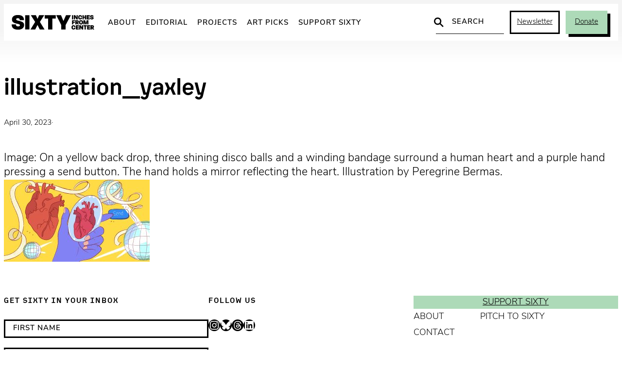

--- FILE ---
content_type: text/html; charset=UTF-8
request_url: https://sixtyinchesfromcenter.org/too-much-sentimentality/illustration_yaxley/
body_size: 19620
content:
<!DOCTYPE html>
<html lang="en-US">
<head>
	<meta charset="UTF-8" />
	<meta name="viewport" content="width=device-width, initial-scale=1" />
<meta name='robots' content='index, follow, max-image-preview:large, max-snippet:-1, max-video-preview:-1' />
	<script async src="https://www.googletagmanager.com/gtag/js?id=G-2ZZC157R63"></script>
	<script>
		window.dataLayer = window.dataLayer || [];
		function gtag(){dataLayer.push(arguments);}
		gtag('js', new Date());
		gtag('config', 'G-2ZZC157R63');
	</script>

	<!-- This site is optimized with the Yoast SEO plugin v26.7 - https://yoast.com/wordpress/plugins/seo/ -->
	<title>illustration_yaxley - Sixty Inches From Center</title>
	<link rel="canonical" href="https://sixtyinchesfromcenter.org/too-much-sentimentality/illustration_yaxley/" />
	<meta property="og:locale" content="en_US" />
	<meta property="og:type" content="article" />
	<meta property="og:title" content="illustration_yaxley - Sixty Inches From Center" />
	<meta property="og:description" content="Image: On a yellow back drop, three shining disco balls and a winding bandage surround a human heart and a purple hand pressing a send button. The hand holds a mirror reflecting the heart. Illustration by Peregrine Bermas." />
	<meta property="og:url" content="https://sixtyinchesfromcenter.org/too-much-sentimentality/illustration_yaxley/" />
	<meta property="og:site_name" content="Sixty Inches From Center" />
	<meta property="article:publisher" content="https://www.facebook.com/SixtyInchesFromCenter/" />
	<meta property="article:modified_time" content="2023-04-30T22:29:05+00:00" />
	<meta property="og:image" content="https://sixtyinchesfromcenter.org/too-much-sentimentality/illustration_yaxley" />
	<meta property="og:image:width" content="2560" />
	<meta property="og:image:height" content="1440" />
	<meta property="og:image:type" content="image/jpeg" />
	<meta name="twitter:card" content="summary_large_image" />
	<meta name="twitter:site" content="@fromthecenter" />
	<script type="application/ld+json" class="yoast-schema-graph">{"@context":"https://schema.org","@graph":[{"@type":"WebPage","@id":"https://sixtyinchesfromcenter.org/too-much-sentimentality/illustration_yaxley/","url":"https://sixtyinchesfromcenter.org/too-much-sentimentality/illustration_yaxley/","name":"illustration_yaxley - Sixty Inches From Center","isPartOf":{"@id":"https://sixtyinchesfromcenter.org/#website"},"primaryImageOfPage":{"@id":"https://sixtyinchesfromcenter.org/too-much-sentimentality/illustration_yaxley/#primaryimage"},"image":{"@id":"https://sixtyinchesfromcenter.org/too-much-sentimentality/illustration_yaxley/#primaryimage"},"thumbnailUrl":"https://sixtyinchesfromcenter.org/wp-content/uploads/2023/04/illustration_yaxley-scaled.jpeg","datePublished":"2023-04-30T22:25:55+00:00","dateModified":"2023-04-30T22:29:05+00:00","breadcrumb":{"@id":"https://sixtyinchesfromcenter.org/too-much-sentimentality/illustration_yaxley/#breadcrumb"},"inLanguage":"en-US","potentialAction":[{"@type":"ReadAction","target":["https://sixtyinchesfromcenter.org/too-much-sentimentality/illustration_yaxley/"]}]},{"@type":"ImageObject","inLanguage":"en-US","@id":"https://sixtyinchesfromcenter.org/too-much-sentimentality/illustration_yaxley/#primaryimage","url":"https://sixtyinchesfromcenter.org/wp-content/uploads/2023/04/illustration_yaxley-scaled.jpeg","contentUrl":"https://sixtyinchesfromcenter.org/wp-content/uploads/2023/04/illustration_yaxley-scaled.jpeg","width":2560,"height":1440,"caption":"Image: On a yellow back drop, three shining disco balls and a winding bandage surround a human heart and a purple hand pressing a send button. The hand holds a mirror reflecting the heart. Illustration by Peregrine Bermas."},{"@type":"BreadcrumbList","@id":"https://sixtyinchesfromcenter.org/too-much-sentimentality/illustration_yaxley/#breadcrumb","itemListElement":[{"@type":"ListItem","position":1,"name":"Home","item":"https://sixtyinchesfromcenter.org/"},{"@type":"ListItem","position":2,"name":"Too Much Sentimentality","item":"https://sixtyinchesfromcenter.org/too-much-sentimentality/"},{"@type":"ListItem","position":3,"name":"illustration_yaxley"}]},{"@type":"WebSite","@id":"https://sixtyinchesfromcenter.org/#website","url":"https://sixtyinchesfromcenter.org/","name":"Sixty Inches From Center","description":"","publisher":{"@id":"https://sixtyinchesfromcenter.org/#organization"},"potentialAction":[{"@type":"SearchAction","target":{"@type":"EntryPoint","urlTemplate":"https://sixtyinchesfromcenter.org/?s={search_term_string}"},"query-input":{"@type":"PropertyValueSpecification","valueRequired":true,"valueName":"search_term_string"}}],"inLanguage":"en-US"},{"@type":"Organization","@id":"https://sixtyinchesfromcenter.org/#organization","name":"Sixty Inches From Center","url":"https://sixtyinchesfromcenter.org/","logo":{"@type":"ImageObject","inLanguage":"en-US","@id":"https://sixtyinchesfromcenter.org/#/schema/logo/image/","url":"https://sixtyinchesfromcenter.org/wp-content/uploads/2020/10/Sixty_Logo_BlackMAIN.png","contentUrl":"https://sixtyinchesfromcenter.org/wp-content/uploads/2020/10/Sixty_Logo_BlackMAIN.png","width":2088,"height":372,"caption":"Sixty Inches From Center"},"image":{"@id":"https://sixtyinchesfromcenter.org/#/schema/logo/image/"},"sameAs":["https://www.facebook.com/SixtyInchesFromCenter/","https://x.com/fromthecenter","https://www.instagram.com/fromthecenter/"]}]}</script>
	<!-- / Yoast SEO plugin. -->


<title>illustration_yaxley - Sixty Inches From Center</title>
<link rel='dns-prefetch' href='//use.typekit.net' />
<link rel="alternate" type="application/rss+xml" title="Sixty Inches From Center &raquo; Feed" href="https://sixtyinchesfromcenter.org/feed/" />
<link rel="alternate" title="oEmbed (JSON)" type="application/json+oembed" href="https://sixtyinchesfromcenter.org/wp-json/oembed/1.0/embed?url=https%3A%2F%2Fsixtyinchesfromcenter.org%2Ftoo-much-sentimentality%2Fillustration_yaxley%2F" />
<link rel="alternate" title="oEmbed (XML)" type="text/xml+oembed" href="https://sixtyinchesfromcenter.org/wp-json/oembed/1.0/embed?url=https%3A%2F%2Fsixtyinchesfromcenter.org%2Ftoo-much-sentimentality%2Fillustration_yaxley%2F&#038;format=xml" />
<style id='wp-img-auto-sizes-contain-inline-css'>
img:is([sizes=auto i],[sizes^="auto," i]){contain-intrinsic-size:3000px 1500px}
/*# sourceURL=wp-img-auto-sizes-contain-inline-css */
</style>
<link rel='stylesheet' id='twb-open-sans-css' href='https://fonts.googleapis.com/css?family=Open+Sans%3A300%2C400%2C500%2C600%2C700%2C800&#038;display=swap&#038;ver=05b1dbac278d5a577350ca2be5c3d3bf' media='all' />
<link rel='stylesheet' id='twbbwg-global-css' href='https://sixtyinchesfromcenter.org/wp-content/plugins/photo-gallery/booster/assets/css/global.css?ver=1.0.0' media='all' />
<style id='wp-block-group-inline-css'>
.wp-block-group{box-sizing:border-box}:where(.wp-block-group.wp-block-group-is-layout-constrained){position:relative}
/*# sourceURL=https://sixtyinchesfromcenter.org/wp-includes/blocks/group/style.min.css */
</style>
<style id='wp-block-post-title-inline-css'>
.wp-block-post-title{box-sizing:border-box;word-break:break-word}.wp-block-post-title :where(a){display:inline-block;font-family:inherit;font-size:inherit;font-style:inherit;font-weight:inherit;letter-spacing:inherit;line-height:inherit;text-decoration:inherit}
/*# sourceURL=https://sixtyinchesfromcenter.org/wp-includes/blocks/post-title/style.min.css */
</style>
<style id='wp-block-post-date-inline-css'>
.wp-block-post-date{box-sizing:border-box}
/*# sourceURL=https://sixtyinchesfromcenter.org/wp-includes/blocks/post-date/style.min.css */
</style>
<style id='wp-block-paragraph-inline-css'>
.is-small-text{font-size:.875em}.is-regular-text{font-size:1em}.is-large-text{font-size:2.25em}.is-larger-text{font-size:3em}.has-drop-cap:not(:focus):first-letter{float:left;font-size:8.4em;font-style:normal;font-weight:100;line-height:.68;margin:.05em .1em 0 0;text-transform:uppercase}body.rtl .has-drop-cap:not(:focus):first-letter{float:none;margin-left:.1em}p.has-drop-cap.has-background{overflow:hidden}:root :where(p.has-background){padding:1.25em 2.375em}:where(p.has-text-color:not(.has-link-color)) a{color:inherit}p.has-text-align-left[style*="writing-mode:vertical-lr"],p.has-text-align-right[style*="writing-mode:vertical-rl"]{rotate:180deg}
/*# sourceURL=https://sixtyinchesfromcenter.org/wp-includes/blocks/paragraph/style.min.css */
</style>
<style id='wp-block-post-excerpt-inline-css'>
:where(.wp-block-post-excerpt){box-sizing:border-box;margin-bottom:var(--wp--style--block-gap);margin-top:var(--wp--style--block-gap)}.wp-block-post-excerpt__excerpt{margin-bottom:0;margin-top:0}.wp-block-post-excerpt__more-text{margin-bottom:0;margin-top:var(--wp--style--block-gap)}.wp-block-post-excerpt__more-link{display:inline-block}
/*# sourceURL=https://sixtyinchesfromcenter.org/wp-includes/blocks/post-excerpt/style.min.css */
</style>
<style id='wp-block-post-content-inline-css'>
.wp-block-post-content{display:flow-root}
/*# sourceURL=https://sixtyinchesfromcenter.org/wp-includes/blocks/post-content/style.min.css */
</style>
<style id='wp-block-heading-inline-css'>
h1:where(.wp-block-heading).has-background,h2:where(.wp-block-heading).has-background,h3:where(.wp-block-heading).has-background,h4:where(.wp-block-heading).has-background,h5:where(.wp-block-heading).has-background,h6:where(.wp-block-heading).has-background{padding:1.25em 2.375em}h1.has-text-align-left[style*=writing-mode]:where([style*=vertical-lr]),h1.has-text-align-right[style*=writing-mode]:where([style*=vertical-rl]),h2.has-text-align-left[style*=writing-mode]:where([style*=vertical-lr]),h2.has-text-align-right[style*=writing-mode]:where([style*=vertical-rl]),h3.has-text-align-left[style*=writing-mode]:where([style*=vertical-lr]),h3.has-text-align-right[style*=writing-mode]:where([style*=vertical-rl]),h4.has-text-align-left[style*=writing-mode]:where([style*=vertical-lr]),h4.has-text-align-right[style*=writing-mode]:where([style*=vertical-rl]),h5.has-text-align-left[style*=writing-mode]:where([style*=vertical-lr]),h5.has-text-align-right[style*=writing-mode]:where([style*=vertical-rl]),h6.has-text-align-left[style*=writing-mode]:where([style*=vertical-lr]),h6.has-text-align-right[style*=writing-mode]:where([style*=vertical-rl]){rotate:180deg}
/*# sourceURL=https://sixtyinchesfromcenter.org/wp-includes/blocks/heading/style.min.css */
</style>
<style id='six-block-core-heading-inline-css'>
/* HEADING SECTION */
.is-style-heading-section {
	font-size: 15px;
	letter-spacing: 2px;
	text-transform: uppercase;
	margin: 0 0 30px 0;
}

/* HEADING RULED */
.is-style-heading-ruled {
	margin-bottom: 1em !important;
	color: var(--wp--preset--color--smoke) !important;
	text-transform: uppercase;
	letter-spacing: 0.08em;
	font-size: 14px !important;
	position: relative !important;
	display: grid;
	grid-template-columns: 1fr auto;
	gap: 6px;
	direction: rtl;
	width: 100%;
	white-space: nowrap;
}
.is-style-heading-ruled::before { 
	width: 100%;
	content: '';
	background: url("data:image/svg+xml,%3Csvg xmlns='http://www.w3.org/2000/svg' width='10' height='1' viewBox='0 0 10 1'%3E%3Cpath d='M0 0H10' transform='translate(0 0.5)' fill='none' stroke='%238e8e8e' stroke-width='1' opacity='0.5'/%3E%3C/svg%3E") repeat-x center center;
	background-clip: padding-box;
	border-left: 10px solid transparent;
}
/*# sourceURL=https://sixtyinchesfromcenter.org/wp-content/themes/sixty-2025/assets/blocks/core-heading.css */
</style>
<style id='wp-block-social-links-inline-css'>
.wp-block-social-links{background:none;box-sizing:border-box;margin-left:0;padding-left:0;padding-right:0;text-indent:0}.wp-block-social-links .wp-social-link a,.wp-block-social-links .wp-social-link a:hover{border-bottom:0;box-shadow:none;text-decoration:none}.wp-block-social-links .wp-social-link svg{height:1em;width:1em}.wp-block-social-links .wp-social-link span:not(.screen-reader-text){font-size:.65em;margin-left:.5em;margin-right:.5em}.wp-block-social-links.has-small-icon-size{font-size:16px}.wp-block-social-links,.wp-block-social-links.has-normal-icon-size{font-size:24px}.wp-block-social-links.has-large-icon-size{font-size:36px}.wp-block-social-links.has-huge-icon-size{font-size:48px}.wp-block-social-links.aligncenter{display:flex;justify-content:center}.wp-block-social-links.alignright{justify-content:flex-end}.wp-block-social-link{border-radius:9999px;display:block}@media not (prefers-reduced-motion){.wp-block-social-link{transition:transform .1s ease}}.wp-block-social-link{height:auto}.wp-block-social-link a{align-items:center;display:flex;line-height:0}.wp-block-social-link:hover{transform:scale(1.1)}.wp-block-social-links .wp-block-social-link.wp-social-link{display:inline-block;margin:0;padding:0}.wp-block-social-links .wp-block-social-link.wp-social-link .wp-block-social-link-anchor,.wp-block-social-links .wp-block-social-link.wp-social-link .wp-block-social-link-anchor svg,.wp-block-social-links .wp-block-social-link.wp-social-link .wp-block-social-link-anchor:active,.wp-block-social-links .wp-block-social-link.wp-social-link .wp-block-social-link-anchor:hover,.wp-block-social-links .wp-block-social-link.wp-social-link .wp-block-social-link-anchor:visited{color:currentColor;fill:currentColor}:where(.wp-block-social-links:not(.is-style-logos-only)) .wp-social-link{background-color:#f0f0f0;color:#444}:where(.wp-block-social-links:not(.is-style-logos-only)) .wp-social-link-amazon{background-color:#f90;color:#fff}:where(.wp-block-social-links:not(.is-style-logos-only)) .wp-social-link-bandcamp{background-color:#1ea0c3;color:#fff}:where(.wp-block-social-links:not(.is-style-logos-only)) .wp-social-link-behance{background-color:#0757fe;color:#fff}:where(.wp-block-social-links:not(.is-style-logos-only)) .wp-social-link-bluesky{background-color:#0a7aff;color:#fff}:where(.wp-block-social-links:not(.is-style-logos-only)) .wp-social-link-codepen{background-color:#1e1f26;color:#fff}:where(.wp-block-social-links:not(.is-style-logos-only)) .wp-social-link-deviantart{background-color:#02e49b;color:#fff}:where(.wp-block-social-links:not(.is-style-logos-only)) .wp-social-link-discord{background-color:#5865f2;color:#fff}:where(.wp-block-social-links:not(.is-style-logos-only)) .wp-social-link-dribbble{background-color:#e94c89;color:#fff}:where(.wp-block-social-links:not(.is-style-logos-only)) .wp-social-link-dropbox{background-color:#4280ff;color:#fff}:where(.wp-block-social-links:not(.is-style-logos-only)) .wp-social-link-etsy{background-color:#f45800;color:#fff}:where(.wp-block-social-links:not(.is-style-logos-only)) .wp-social-link-facebook{background-color:#0866ff;color:#fff}:where(.wp-block-social-links:not(.is-style-logos-only)) .wp-social-link-fivehundredpx{background-color:#000;color:#fff}:where(.wp-block-social-links:not(.is-style-logos-only)) .wp-social-link-flickr{background-color:#0461dd;color:#fff}:where(.wp-block-social-links:not(.is-style-logos-only)) .wp-social-link-foursquare{background-color:#e65678;color:#fff}:where(.wp-block-social-links:not(.is-style-logos-only)) .wp-social-link-github{background-color:#24292d;color:#fff}:where(.wp-block-social-links:not(.is-style-logos-only)) .wp-social-link-goodreads{background-color:#eceadd;color:#382110}:where(.wp-block-social-links:not(.is-style-logos-only)) .wp-social-link-google{background-color:#ea4434;color:#fff}:where(.wp-block-social-links:not(.is-style-logos-only)) .wp-social-link-gravatar{background-color:#1d4fc4;color:#fff}:where(.wp-block-social-links:not(.is-style-logos-only)) .wp-social-link-instagram{background-color:#f00075;color:#fff}:where(.wp-block-social-links:not(.is-style-logos-only)) .wp-social-link-lastfm{background-color:#e21b24;color:#fff}:where(.wp-block-social-links:not(.is-style-logos-only)) .wp-social-link-linkedin{background-color:#0d66c2;color:#fff}:where(.wp-block-social-links:not(.is-style-logos-only)) .wp-social-link-mastodon{background-color:#3288d4;color:#fff}:where(.wp-block-social-links:not(.is-style-logos-only)) .wp-social-link-medium{background-color:#000;color:#fff}:where(.wp-block-social-links:not(.is-style-logos-only)) .wp-social-link-meetup{background-color:#f6405f;color:#fff}:where(.wp-block-social-links:not(.is-style-logos-only)) .wp-social-link-patreon{background-color:#000;color:#fff}:where(.wp-block-social-links:not(.is-style-logos-only)) .wp-social-link-pinterest{background-color:#e60122;color:#fff}:where(.wp-block-social-links:not(.is-style-logos-only)) .wp-social-link-pocket{background-color:#ef4155;color:#fff}:where(.wp-block-social-links:not(.is-style-logos-only)) .wp-social-link-reddit{background-color:#ff4500;color:#fff}:where(.wp-block-social-links:not(.is-style-logos-only)) .wp-social-link-skype{background-color:#0478d7;color:#fff}:where(.wp-block-social-links:not(.is-style-logos-only)) .wp-social-link-snapchat{background-color:#fefc00;color:#fff;stroke:#000}:where(.wp-block-social-links:not(.is-style-logos-only)) .wp-social-link-soundcloud{background-color:#ff5600;color:#fff}:where(.wp-block-social-links:not(.is-style-logos-only)) .wp-social-link-spotify{background-color:#1bd760;color:#fff}:where(.wp-block-social-links:not(.is-style-logos-only)) .wp-social-link-telegram{background-color:#2aabee;color:#fff}:where(.wp-block-social-links:not(.is-style-logos-only)) .wp-social-link-threads{background-color:#000;color:#fff}:where(.wp-block-social-links:not(.is-style-logos-only)) .wp-social-link-tiktok{background-color:#000;color:#fff}:where(.wp-block-social-links:not(.is-style-logos-only)) .wp-social-link-tumblr{background-color:#011835;color:#fff}:where(.wp-block-social-links:not(.is-style-logos-only)) .wp-social-link-twitch{background-color:#6440a4;color:#fff}:where(.wp-block-social-links:not(.is-style-logos-only)) .wp-social-link-twitter{background-color:#1da1f2;color:#fff}:where(.wp-block-social-links:not(.is-style-logos-only)) .wp-social-link-vimeo{background-color:#1eb7ea;color:#fff}:where(.wp-block-social-links:not(.is-style-logos-only)) .wp-social-link-vk{background-color:#4680c2;color:#fff}:where(.wp-block-social-links:not(.is-style-logos-only)) .wp-social-link-wordpress{background-color:#3499cd;color:#fff}:where(.wp-block-social-links:not(.is-style-logos-only)) .wp-social-link-whatsapp{background-color:#25d366;color:#fff}:where(.wp-block-social-links:not(.is-style-logos-only)) .wp-social-link-x{background-color:#000;color:#fff}:where(.wp-block-social-links:not(.is-style-logos-only)) .wp-social-link-yelp{background-color:#d32422;color:#fff}:where(.wp-block-social-links:not(.is-style-logos-only)) .wp-social-link-youtube{background-color:red;color:#fff}:where(.wp-block-social-links.is-style-logos-only) .wp-social-link{background:none}:where(.wp-block-social-links.is-style-logos-only) .wp-social-link svg{height:1.25em;width:1.25em}:where(.wp-block-social-links.is-style-logos-only) .wp-social-link-amazon{color:#f90}:where(.wp-block-social-links.is-style-logos-only) .wp-social-link-bandcamp{color:#1ea0c3}:where(.wp-block-social-links.is-style-logos-only) .wp-social-link-behance{color:#0757fe}:where(.wp-block-social-links.is-style-logos-only) .wp-social-link-bluesky{color:#0a7aff}:where(.wp-block-social-links.is-style-logos-only) .wp-social-link-codepen{color:#1e1f26}:where(.wp-block-social-links.is-style-logos-only) .wp-social-link-deviantart{color:#02e49b}:where(.wp-block-social-links.is-style-logos-only) .wp-social-link-discord{color:#5865f2}:where(.wp-block-social-links.is-style-logos-only) .wp-social-link-dribbble{color:#e94c89}:where(.wp-block-social-links.is-style-logos-only) .wp-social-link-dropbox{color:#4280ff}:where(.wp-block-social-links.is-style-logos-only) .wp-social-link-etsy{color:#f45800}:where(.wp-block-social-links.is-style-logos-only) .wp-social-link-facebook{color:#0866ff}:where(.wp-block-social-links.is-style-logos-only) .wp-social-link-fivehundredpx{color:#000}:where(.wp-block-social-links.is-style-logos-only) .wp-social-link-flickr{color:#0461dd}:where(.wp-block-social-links.is-style-logos-only) .wp-social-link-foursquare{color:#e65678}:where(.wp-block-social-links.is-style-logos-only) .wp-social-link-github{color:#24292d}:where(.wp-block-social-links.is-style-logos-only) .wp-social-link-goodreads{color:#382110}:where(.wp-block-social-links.is-style-logos-only) .wp-social-link-google{color:#ea4434}:where(.wp-block-social-links.is-style-logos-only) .wp-social-link-gravatar{color:#1d4fc4}:where(.wp-block-social-links.is-style-logos-only) .wp-social-link-instagram{color:#f00075}:where(.wp-block-social-links.is-style-logos-only) .wp-social-link-lastfm{color:#e21b24}:where(.wp-block-social-links.is-style-logos-only) .wp-social-link-linkedin{color:#0d66c2}:where(.wp-block-social-links.is-style-logos-only) .wp-social-link-mastodon{color:#3288d4}:where(.wp-block-social-links.is-style-logos-only) .wp-social-link-medium{color:#000}:where(.wp-block-social-links.is-style-logos-only) .wp-social-link-meetup{color:#f6405f}:where(.wp-block-social-links.is-style-logos-only) .wp-social-link-patreon{color:#000}:where(.wp-block-social-links.is-style-logos-only) .wp-social-link-pinterest{color:#e60122}:where(.wp-block-social-links.is-style-logos-only) .wp-social-link-pocket{color:#ef4155}:where(.wp-block-social-links.is-style-logos-only) .wp-social-link-reddit{color:#ff4500}:where(.wp-block-social-links.is-style-logos-only) .wp-social-link-skype{color:#0478d7}:where(.wp-block-social-links.is-style-logos-only) .wp-social-link-snapchat{color:#fff;stroke:#000}:where(.wp-block-social-links.is-style-logos-only) .wp-social-link-soundcloud{color:#ff5600}:where(.wp-block-social-links.is-style-logos-only) .wp-social-link-spotify{color:#1bd760}:where(.wp-block-social-links.is-style-logos-only) .wp-social-link-telegram{color:#2aabee}:where(.wp-block-social-links.is-style-logos-only) .wp-social-link-threads{color:#000}:where(.wp-block-social-links.is-style-logos-only) .wp-social-link-tiktok{color:#000}:where(.wp-block-social-links.is-style-logos-only) .wp-social-link-tumblr{color:#011835}:where(.wp-block-social-links.is-style-logos-only) .wp-social-link-twitch{color:#6440a4}:where(.wp-block-social-links.is-style-logos-only) .wp-social-link-twitter{color:#1da1f2}:where(.wp-block-social-links.is-style-logos-only) .wp-social-link-vimeo{color:#1eb7ea}:where(.wp-block-social-links.is-style-logos-only) .wp-social-link-vk{color:#4680c2}:where(.wp-block-social-links.is-style-logos-only) .wp-social-link-whatsapp{color:#25d366}:where(.wp-block-social-links.is-style-logos-only) .wp-social-link-wordpress{color:#3499cd}:where(.wp-block-social-links.is-style-logos-only) .wp-social-link-x{color:#000}:where(.wp-block-social-links.is-style-logos-only) .wp-social-link-yelp{color:#d32422}:where(.wp-block-social-links.is-style-logos-only) .wp-social-link-youtube{color:red}.wp-block-social-links.is-style-pill-shape .wp-social-link{width:auto}:root :where(.wp-block-social-links .wp-social-link a){padding:.25em}:root :where(.wp-block-social-links.is-style-logos-only .wp-social-link a){padding:0}:root :where(.wp-block-social-links.is-style-pill-shape .wp-social-link a){padding-left:.6666666667em;padding-right:.6666666667em}.wp-block-social-links:not(.has-icon-color):not(.has-icon-background-color) .wp-social-link-snapchat .wp-block-social-link-label{color:#000}
/*# sourceURL=https://sixtyinchesfromcenter.org/wp-includes/blocks/social-links/style.min.css */
</style>
<style id='wp-block-button-inline-css'>
.wp-block-button__link{align-content:center;box-sizing:border-box;cursor:pointer;display:inline-block;height:100%;text-align:center;word-break:break-word}.wp-block-button__link.aligncenter{text-align:center}.wp-block-button__link.alignright{text-align:right}:where(.wp-block-button__link){border-radius:9999px;box-shadow:none;padding:calc(.667em + 2px) calc(1.333em + 2px);text-decoration:none}.wp-block-button[style*=text-decoration] .wp-block-button__link{text-decoration:inherit}.wp-block-buttons>.wp-block-button.has-custom-width{max-width:none}.wp-block-buttons>.wp-block-button.has-custom-width .wp-block-button__link{width:100%}.wp-block-buttons>.wp-block-button.has-custom-font-size .wp-block-button__link{font-size:inherit}.wp-block-buttons>.wp-block-button.wp-block-button__width-25{width:calc(25% - var(--wp--style--block-gap, .5em)*.75)}.wp-block-buttons>.wp-block-button.wp-block-button__width-50{width:calc(50% - var(--wp--style--block-gap, .5em)*.5)}.wp-block-buttons>.wp-block-button.wp-block-button__width-75{width:calc(75% - var(--wp--style--block-gap, .5em)*.25)}.wp-block-buttons>.wp-block-button.wp-block-button__width-100{flex-basis:100%;width:100%}.wp-block-buttons.is-vertical>.wp-block-button.wp-block-button__width-25{width:25%}.wp-block-buttons.is-vertical>.wp-block-button.wp-block-button__width-50{width:50%}.wp-block-buttons.is-vertical>.wp-block-button.wp-block-button__width-75{width:75%}.wp-block-button.is-style-squared,.wp-block-button__link.wp-block-button.is-style-squared{border-radius:0}.wp-block-button.no-border-radius,.wp-block-button__link.no-border-radius{border-radius:0!important}:root :where(.wp-block-button .wp-block-button__link.is-style-outline),:root :where(.wp-block-button.is-style-outline>.wp-block-button__link){border:2px solid;padding:.667em 1.333em}:root :where(.wp-block-button .wp-block-button__link.is-style-outline:not(.has-text-color)),:root :where(.wp-block-button.is-style-outline>.wp-block-button__link:not(.has-text-color)){color:currentColor}:root :where(.wp-block-button .wp-block-button__link.is-style-outline:not(.has-background)),:root :where(.wp-block-button.is-style-outline>.wp-block-button__link:not(.has-background)){background-color:initial;background-image:none}
/*# sourceURL=https://sixtyinchesfromcenter.org/wp-includes/blocks/button/style.min.css */
</style>
<style id='six-block-core-button-inline-css'>
/* BUTTON DEFAULT */
.wp-block-button__link {
	transition: 
		background-color var(--wp--custom--motion),
		color var(--wp--custom--motion), 
		border var(--wp--custom--motion),
		box-shadow var(--wp--custom--motion);
}
.has-green-background-color .wp-block-button__link:hover {
	color: var(--wp--preset--color--black);
	background-color: var(--wp--preset--color--green-light);
	box-shadow: 5px 5px 0px var(--wp--preset--color--black);
}

/* BUTTON OUTLINE */
.wp-block-button.is-style-outline .wp-block-button__link:hover {
	border-color: transparent;
	background-color: var(--wp--preset--color--green) !important;
	color: var(--wp--preset--color--black) !important;
	box-shadow: 6px 6px 0 var(--wp--preset--color--black);
}

/* BUTTON INVERT */
.wp-block-button.is-style-button-invert .wp-block-button__link {
	color: var(--wp--preset--color--black);
	background-color: var(--wp--preset--color--green);
	box-shadow: unset;
}
.wp-block-button.is-style-button-invert .wp-block-button__link:hover {
	color: var(--wp--preset--color--white);
	background-color: var(--wp--preset--color--black);
	box-shadow: unset;
}

/* BUTTON SHADOW */
.wp-block-button.is-style-button-shadow .wp-block-button__link {
	color: var(--wp--preset--color--black);
	background-color: var(--wp--preset--color--green);
	box-shadow: 6px 6px 0 var(--wp--preset--color--black);
}
.wp-block-button.is-style-button-shadow .wp-block-button__link:hover {
	color: var(--wp--preset--color--white);
	background-color: var(--wp--preset--color--black);
	box-shadow: 6px 6px 0 var(--wp--preset--color--green);
}
/*# sourceURL=https://sixtyinchesfromcenter.org/wp-content/themes/sixty-2025/assets/blocks/core-button.css */
</style>
<style id='wp-block-buttons-inline-css'>
.wp-block-buttons{box-sizing:border-box}.wp-block-buttons.is-vertical{flex-direction:column}.wp-block-buttons.is-vertical>.wp-block-button:last-child{margin-bottom:0}.wp-block-buttons>.wp-block-button{display:inline-block;margin:0}.wp-block-buttons.is-content-justification-left{justify-content:flex-start}.wp-block-buttons.is-content-justification-left.is-vertical{align-items:flex-start}.wp-block-buttons.is-content-justification-center{justify-content:center}.wp-block-buttons.is-content-justification-center.is-vertical{align-items:center}.wp-block-buttons.is-content-justification-right{justify-content:flex-end}.wp-block-buttons.is-content-justification-right.is-vertical{align-items:flex-end}.wp-block-buttons.is-content-justification-space-between{justify-content:space-between}.wp-block-buttons.aligncenter{text-align:center}.wp-block-buttons:not(.is-content-justification-space-between,.is-content-justification-right,.is-content-justification-left,.is-content-justification-center) .wp-block-button.aligncenter{margin-left:auto;margin-right:auto;width:100%}.wp-block-buttons[style*=text-decoration] .wp-block-button,.wp-block-buttons[style*=text-decoration] .wp-block-button__link{text-decoration:inherit}.wp-block-buttons.has-custom-font-size .wp-block-button__link{font-size:inherit}.wp-block-buttons .wp-block-button__link{width:100%}.wp-block-button.aligncenter{text-align:center}
/*# sourceURL=https://sixtyinchesfromcenter.org/wp-includes/blocks/buttons/style.min.css */
</style>
<style id='wp-block-navigation-link-inline-css'>
.wp-block-navigation .wp-block-navigation-item__label{overflow-wrap:break-word}.wp-block-navigation .wp-block-navigation-item__description{display:none}.link-ui-tools{outline:1px solid #f0f0f0;padding:8px}.link-ui-block-inserter{padding-top:8px}.link-ui-block-inserter__back{margin-left:8px;text-transform:uppercase}
/*# sourceURL=https://sixtyinchesfromcenter.org/wp-includes/blocks/navigation-link/style.min.css */
</style>
<link rel='stylesheet' id='wp-block-navigation-css' href='https://sixtyinchesfromcenter.org/wp-includes/blocks/navigation/style.min.css?ver=05b1dbac278d5a577350ca2be5c3d3bf' media='all' />
<style id='wp-block-columns-inline-css'>
.wp-block-columns{box-sizing:border-box;display:flex;flex-wrap:wrap!important}@media (min-width:782px){.wp-block-columns{flex-wrap:nowrap!important}}.wp-block-columns{align-items:normal!important}.wp-block-columns.are-vertically-aligned-top{align-items:flex-start}.wp-block-columns.are-vertically-aligned-center{align-items:center}.wp-block-columns.are-vertically-aligned-bottom{align-items:flex-end}@media (max-width:781px){.wp-block-columns:not(.is-not-stacked-on-mobile)>.wp-block-column{flex-basis:100%!important}}@media (min-width:782px){.wp-block-columns:not(.is-not-stacked-on-mobile)>.wp-block-column{flex-basis:0;flex-grow:1}.wp-block-columns:not(.is-not-stacked-on-mobile)>.wp-block-column[style*=flex-basis]{flex-grow:0}}.wp-block-columns.is-not-stacked-on-mobile{flex-wrap:nowrap!important}.wp-block-columns.is-not-stacked-on-mobile>.wp-block-column{flex-basis:0;flex-grow:1}.wp-block-columns.is-not-stacked-on-mobile>.wp-block-column[style*=flex-basis]{flex-grow:0}:where(.wp-block-columns){margin-bottom:1.75em}:where(.wp-block-columns.has-background){padding:1.25em 2.375em}.wp-block-column{flex-grow:1;min-width:0;overflow-wrap:break-word;word-break:break-word}.wp-block-column.is-vertically-aligned-top{align-self:flex-start}.wp-block-column.is-vertically-aligned-center{align-self:center}.wp-block-column.is-vertically-aligned-bottom{align-self:flex-end}.wp-block-column.is-vertically-aligned-stretch{align-self:stretch}.wp-block-column.is-vertically-aligned-bottom,.wp-block-column.is-vertically-aligned-center,.wp-block-column.is-vertically-aligned-top{width:100%}
/*# sourceURL=https://sixtyinchesfromcenter.org/wp-includes/blocks/columns/style.min.css */
</style>
<style id='wp-emoji-styles-inline-css'>

	img.wp-smiley, img.emoji {
		display: inline !important;
		border: none !important;
		box-shadow: none !important;
		height: 1em !important;
		width: 1em !important;
		margin: 0 0.07em !important;
		vertical-align: -0.1em !important;
		background: none !important;
		padding: 0 !important;
	}
/*# sourceURL=wp-emoji-styles-inline-css */
</style>
<style id='wp-block-library-inline-css'>
:root{--wp-block-synced-color:#7a00df;--wp-block-synced-color--rgb:122,0,223;--wp-bound-block-color:var(--wp-block-synced-color);--wp-editor-canvas-background:#ddd;--wp-admin-theme-color:#007cba;--wp-admin-theme-color--rgb:0,124,186;--wp-admin-theme-color-darker-10:#006ba1;--wp-admin-theme-color-darker-10--rgb:0,107,160.5;--wp-admin-theme-color-darker-20:#005a87;--wp-admin-theme-color-darker-20--rgb:0,90,135;--wp-admin-border-width-focus:2px}@media (min-resolution:192dpi){:root{--wp-admin-border-width-focus:1.5px}}.wp-element-button{cursor:pointer}:root .has-very-light-gray-background-color{background-color:#eee}:root .has-very-dark-gray-background-color{background-color:#313131}:root .has-very-light-gray-color{color:#eee}:root .has-very-dark-gray-color{color:#313131}:root .has-vivid-green-cyan-to-vivid-cyan-blue-gradient-background{background:linear-gradient(135deg,#00d084,#0693e3)}:root .has-purple-crush-gradient-background{background:linear-gradient(135deg,#34e2e4,#4721fb 50%,#ab1dfe)}:root .has-hazy-dawn-gradient-background{background:linear-gradient(135deg,#faaca8,#dad0ec)}:root .has-subdued-olive-gradient-background{background:linear-gradient(135deg,#fafae1,#67a671)}:root .has-atomic-cream-gradient-background{background:linear-gradient(135deg,#fdd79a,#004a59)}:root .has-nightshade-gradient-background{background:linear-gradient(135deg,#330968,#31cdcf)}:root .has-midnight-gradient-background{background:linear-gradient(135deg,#020381,#2874fc)}:root{--wp--preset--font-size--normal:16px;--wp--preset--font-size--huge:42px}.has-regular-font-size{font-size:1em}.has-larger-font-size{font-size:2.625em}.has-normal-font-size{font-size:var(--wp--preset--font-size--normal)}.has-huge-font-size{font-size:var(--wp--preset--font-size--huge)}.has-text-align-center{text-align:center}.has-text-align-left{text-align:left}.has-text-align-right{text-align:right}.has-fit-text{white-space:nowrap!important}#end-resizable-editor-section{display:none}.aligncenter{clear:both}.items-justified-left{justify-content:flex-start}.items-justified-center{justify-content:center}.items-justified-right{justify-content:flex-end}.items-justified-space-between{justify-content:space-between}.screen-reader-text{border:0;clip-path:inset(50%);height:1px;margin:-1px;overflow:hidden;padding:0;position:absolute;width:1px;word-wrap:normal!important}.screen-reader-text:focus{background-color:#ddd;clip-path:none;color:#444;display:block;font-size:1em;height:auto;left:5px;line-height:normal;padding:15px 23px 14px;text-decoration:none;top:5px;width:auto;z-index:100000}html :where(.has-border-color){border-style:solid}html :where([style*=border-top-color]){border-top-style:solid}html :where([style*=border-right-color]){border-right-style:solid}html :where([style*=border-bottom-color]){border-bottom-style:solid}html :where([style*=border-left-color]){border-left-style:solid}html :where([style*=border-width]){border-style:solid}html :where([style*=border-top-width]){border-top-style:solid}html :where([style*=border-right-width]){border-right-style:solid}html :where([style*=border-bottom-width]){border-bottom-style:solid}html :where([style*=border-left-width]){border-left-style:solid}html :where(img[class*=wp-image-]){height:auto;max-width:100%}:where(figure){margin:0 0 1em}html :where(.is-position-sticky){--wp-admin--admin-bar--position-offset:var(--wp-admin--admin-bar--height,0px)}@media screen and (max-width:600px){html :where(.is-position-sticky){--wp-admin--admin-bar--position-offset:0px}}
/*# sourceURL=/wp-includes/css/dist/block-library/common.min.css */
</style>
<style id='global-styles-inline-css'>
:root{--wp--preset--aspect-ratio--square: 1;--wp--preset--aspect-ratio--4-3: 4/3;--wp--preset--aspect-ratio--3-4: 3/4;--wp--preset--aspect-ratio--3-2: 3/2;--wp--preset--aspect-ratio--2-3: 2/3;--wp--preset--aspect-ratio--16-9: 16/9;--wp--preset--aspect-ratio--9-16: 9/16;--wp--preset--color--black: #000000;--wp--preset--color--cyan-bluish-gray: #abb8c3;--wp--preset--color--white: #FFFFFF;--wp--preset--color--pale-pink: #f78da7;--wp--preset--color--vivid-red: #cf2e2e;--wp--preset--color--luminous-vivid-orange: #ff6900;--wp--preset--color--luminous-vivid-amber: #fcb900;--wp--preset--color--light-green-cyan: #7bdcb5;--wp--preset--color--vivid-green-cyan: #00d084;--wp--preset--color--pale-cyan-blue: #8ed1fc;--wp--preset--color--vivid-cyan-blue: #0693e3;--wp--preset--color--vivid-purple: #9b51e0;--wp--preset--color--charcoal: #707070;--wp--preset--color--smoke: #8E8E8E;--wp--preset--color--gray: #CCCCCC;--wp--preset--color--silver: #E5E5E5;--wp--preset--color--green-light: #E2F5E7;--wp--preset--color--green: #ADDAB8;--wp--preset--color--blue: #8ECBEF;--wp--preset--color--purple: #D09FC9;--wp--preset--color--pink: #F3ACB7;--wp--preset--color--yellow: #FABA46;--wp--preset--gradient--vivid-cyan-blue-to-vivid-purple: linear-gradient(135deg,rgb(6,147,227) 0%,rgb(155,81,224) 100%);--wp--preset--gradient--light-green-cyan-to-vivid-green-cyan: linear-gradient(135deg,rgb(122,220,180) 0%,rgb(0,208,130) 100%);--wp--preset--gradient--luminous-vivid-amber-to-luminous-vivid-orange: linear-gradient(135deg,rgb(252,185,0) 0%,rgb(255,105,0) 100%);--wp--preset--gradient--luminous-vivid-orange-to-vivid-red: linear-gradient(135deg,rgb(255,105,0) 0%,rgb(207,46,46) 100%);--wp--preset--gradient--very-light-gray-to-cyan-bluish-gray: linear-gradient(135deg,rgb(238,238,238) 0%,rgb(169,184,195) 100%);--wp--preset--gradient--cool-to-warm-spectrum: linear-gradient(135deg,rgb(74,234,220) 0%,rgb(151,120,209) 20%,rgb(207,42,186) 40%,rgb(238,44,130) 60%,rgb(251,105,98) 80%,rgb(254,248,76) 100%);--wp--preset--gradient--blush-light-purple: linear-gradient(135deg,rgb(255,206,236) 0%,rgb(152,150,240) 100%);--wp--preset--gradient--blush-bordeaux: linear-gradient(135deg,rgb(254,205,165) 0%,rgb(254,45,45) 50%,rgb(107,0,62) 100%);--wp--preset--gradient--luminous-dusk: linear-gradient(135deg,rgb(255,203,112) 0%,rgb(199,81,192) 50%,rgb(65,88,208) 100%);--wp--preset--gradient--pale-ocean: linear-gradient(135deg,rgb(255,245,203) 0%,rgb(182,227,212) 50%,rgb(51,167,181) 100%);--wp--preset--gradient--electric-grass: linear-gradient(135deg,rgb(202,248,128) 0%,rgb(113,206,126) 100%);--wp--preset--gradient--midnight: linear-gradient(135deg,rgb(2,3,129) 0%,rgb(40,116,252) 100%);--wp--preset--font-size--small: 0.875em;--wp--preset--font-size--medium: 1.125em;--wp--preset--font-size--large: 1.275em;--wp--preset--font-size--x-large: 42px;--wp--preset--font-size--regular: 1em;--wp--preset--font-size--huge: 1.4em;--wp--preset--font-size--giant: 2em;--wp--preset--font-family--sans: 'nunito-sans',Helvetica,Arial,sans-serif;--wp--preset--font-family--accent: 'kade',Helvetica,Arial,sans-serif;--wp--preset--spacing--20: 0.44rem;--wp--preset--spacing--30: 0.67rem;--wp--preset--spacing--40: 1rem;--wp--preset--spacing--50: 1.5rem;--wp--preset--spacing--60: 2.25rem;--wp--preset--spacing--70: 3.38rem;--wp--preset--spacing--80: 5.06rem;--wp--preset--spacing--2-xs: clamp(0.5625rem, 0.5408rem + 0.1087vi, 0.625rem);--wp--preset--spacing--xs: clamp(0.875rem, 0.8533rem + 0.1087vi, 0.9375rem);--wp--preset--spacing--s: clamp(1.125rem, 1.0815rem + 0.2174vi, 1.25rem);--wp--preset--spacing--m: clamp(1.6875rem, 1.6223rem + 0.3261vi, 1.875rem);--wp--preset--spacing--l: clamp(2.25rem, 2.163rem + 0.4348vi, 2.5rem);--wp--preset--spacing--xl: clamp(3.375rem, 3.2446rem + 0.6522vi, 3.75rem);--wp--preset--spacing--2-xl: clamp(4.5rem, 4.3261rem + 0.8696vi, 5rem);--wp--preset--shadow--natural: 6px 6px 9px rgba(0, 0, 0, 0.2);--wp--preset--shadow--deep: 12px 12px 50px rgba(0, 0, 0, 0.4);--wp--preset--shadow--sharp: 6px 6px 0px rgba(0, 0, 0, 0.2);--wp--preset--shadow--outlined: 6px 6px 0px -3px rgb(255, 255, 255), 6px 6px rgb(0, 0, 0);--wp--preset--shadow--crisp: 6px 6px 0px rgb(0, 0, 0);--wp--custom--box-shadow--high: 16px;--wp--custom--box-shadow--low: 4px;--wp--custom--box-shadow--mid: 8px;--wp--custom--font-weight--black: 900;--wp--custom--font-weight--bold: 700;--wp--custom--font-weight--extra-bold: 800;--wp--custom--font-weight--extra-light: 200;--wp--custom--font-weight--light: 300;--wp--custom--font-weight--medium: 500;--wp--custom--font-weight--regular: 400;--wp--custom--font-weight--semi-bold: 600;--wp--custom--font-weight--thin: 100;--wp--custom--line-height--none: 1;--wp--custom--line-height--normal: 1.5;--wp--custom--line-height--relaxed: 1.625;--wp--custom--line-height--snug: 1.2;--wp--custom--line-height--tight: 1.1;--wp--custom--motion: 100ms ease-in;--wp--custom--width--slim: 890px;--wp--custom--width--wide: 1320px;}:root { --wp--style--global--content-size: var(--wp--custom--width--slim);--wp--style--global--wide-size: var(--wp--custom--width--wide); }:where(body) { margin: 0; }.wp-site-blocks > .alignleft { float: left; margin-right: 2em; }.wp-site-blocks > .alignright { float: right; margin-left: 2em; }.wp-site-blocks > .aligncenter { justify-content: center; margin-left: auto; margin-right: auto; }:where(.wp-site-blocks) > * { margin-block-start: var(--wp--preset--spacing--m); margin-block-end: 0; }:where(.wp-site-blocks) > :first-child { margin-block-start: 0; }:where(.wp-site-blocks) > :last-child { margin-block-end: 0; }:root { --wp--style--block-gap: var(--wp--preset--spacing--m); }:root :where(.is-layout-flow) > :first-child{margin-block-start: 0;}:root :where(.is-layout-flow) > :last-child{margin-block-end: 0;}:root :where(.is-layout-flow) > *{margin-block-start: var(--wp--preset--spacing--m);margin-block-end: 0;}:root :where(.is-layout-constrained) > :first-child{margin-block-start: 0;}:root :where(.is-layout-constrained) > :last-child{margin-block-end: 0;}:root :where(.is-layout-constrained) > *{margin-block-start: var(--wp--preset--spacing--m);margin-block-end: 0;}:root :where(.is-layout-flex){gap: var(--wp--preset--spacing--m);}:root :where(.is-layout-grid){gap: var(--wp--preset--spacing--m);}.is-layout-flow > .alignleft{float: left;margin-inline-start: 0;margin-inline-end: 2em;}.is-layout-flow > .alignright{float: right;margin-inline-start: 2em;margin-inline-end: 0;}.is-layout-flow > .aligncenter{margin-left: auto !important;margin-right: auto !important;}.is-layout-constrained > .alignleft{float: left;margin-inline-start: 0;margin-inline-end: 2em;}.is-layout-constrained > .alignright{float: right;margin-inline-start: 2em;margin-inline-end: 0;}.is-layout-constrained > .aligncenter{margin-left: auto !important;margin-right: auto !important;}.is-layout-constrained > :where(:not(.alignleft):not(.alignright):not(.alignfull)){max-width: var(--wp--style--global--content-size);margin-left: auto !important;margin-right: auto !important;}.is-layout-constrained > .alignwide{max-width: var(--wp--style--global--wide-size);}body .is-layout-flex{display: flex;}.is-layout-flex{flex-wrap: wrap;align-items: center;}.is-layout-flex > :is(*, div){margin: 0;}body .is-layout-grid{display: grid;}.is-layout-grid > :is(*, div){margin: 0;}body{background-color: var(--wp--preset--color--white);color: var(--wp--preset--color--black);font-family: var(--wp--preset--font-family--sans);font-size: var(--wp--preset--font-size--medium);font-style: normal;font-weight: var(--wp--custom--font-weight--regular);line-height: var(--wp--custom--line-height--normal);padding-top: 0px;padding-right: 0px;padding-bottom: 0px;padding-left: 0px;}a:where(:not(.wp-element-button)){color: var(--wp--preset--color--black);text-decoration: none;}:root :where(a:where(:not(.wp-element-button)):hover){text-decoration: underline;}h1, h2, h3, h4, h5, h6{color: var(--wp--preset--color--black);font-family: var(--wp--preset--font-family--accent);font-weight: var(--wp--custom--font-weight--medium);line-height: 1.3;}:root :where(.wp-element-button, .wp-block-button__link){background-color: var(--wp--preset--color--black);border-radius: 0px;border-width: 0;color: var(--wp--preset--color--white);font-family: var(--wp--preset--font-family--accent);font-size: var(--wp--preset--font-size--regular);font-style: normal;font-weight: var(--wp--custom--font-weight--medium);letter-spacing: 1.2px;line-height: var(--wp--custom--line-height--snug);padding-top: calc(0.667em + 2px);padding-right: calc(1.333em + 2px);padding-bottom: calc(0.667em + 2px);padding-left: calc(1.333em + 2px);text-decoration: none !important;text-transform: uppercase;box-shadow: 6px 6px 0px transparent;}:root :where(.wp-element-button:hover, .wp-block-button__link:hover){background-color: var(--wp--preset--color--green);color: var(--wp--preset--color--black);box-shadow: 6px 6px 0px var(--wp--preset--color--black);}.has-black-color{color: var(--wp--preset--color--black) !important;}.has-cyan-bluish-gray-color{color: var(--wp--preset--color--cyan-bluish-gray) !important;}.has-white-color{color: var(--wp--preset--color--white) !important;}.has-pale-pink-color{color: var(--wp--preset--color--pale-pink) !important;}.has-vivid-red-color{color: var(--wp--preset--color--vivid-red) !important;}.has-luminous-vivid-orange-color{color: var(--wp--preset--color--luminous-vivid-orange) !important;}.has-luminous-vivid-amber-color{color: var(--wp--preset--color--luminous-vivid-amber) !important;}.has-light-green-cyan-color{color: var(--wp--preset--color--light-green-cyan) !important;}.has-vivid-green-cyan-color{color: var(--wp--preset--color--vivid-green-cyan) !important;}.has-pale-cyan-blue-color{color: var(--wp--preset--color--pale-cyan-blue) !important;}.has-vivid-cyan-blue-color{color: var(--wp--preset--color--vivid-cyan-blue) !important;}.has-vivid-purple-color{color: var(--wp--preset--color--vivid-purple) !important;}.has-charcoal-color{color: var(--wp--preset--color--charcoal) !important;}.has-smoke-color{color: var(--wp--preset--color--smoke) !important;}.has-gray-color{color: var(--wp--preset--color--gray) !important;}.has-silver-color{color: var(--wp--preset--color--silver) !important;}.has-green-light-color{color: var(--wp--preset--color--green-light) !important;}.has-green-color{color: var(--wp--preset--color--green) !important;}.has-blue-color{color: var(--wp--preset--color--blue) !important;}.has-purple-color{color: var(--wp--preset--color--purple) !important;}.has-pink-color{color: var(--wp--preset--color--pink) !important;}.has-yellow-color{color: var(--wp--preset--color--yellow) !important;}.has-black-background-color{background-color: var(--wp--preset--color--black) !important;}.has-cyan-bluish-gray-background-color{background-color: var(--wp--preset--color--cyan-bluish-gray) !important;}.has-white-background-color{background-color: var(--wp--preset--color--white) !important;}.has-pale-pink-background-color{background-color: var(--wp--preset--color--pale-pink) !important;}.has-vivid-red-background-color{background-color: var(--wp--preset--color--vivid-red) !important;}.has-luminous-vivid-orange-background-color{background-color: var(--wp--preset--color--luminous-vivid-orange) !important;}.has-luminous-vivid-amber-background-color{background-color: var(--wp--preset--color--luminous-vivid-amber) !important;}.has-light-green-cyan-background-color{background-color: var(--wp--preset--color--light-green-cyan) !important;}.has-vivid-green-cyan-background-color{background-color: var(--wp--preset--color--vivid-green-cyan) !important;}.has-pale-cyan-blue-background-color{background-color: var(--wp--preset--color--pale-cyan-blue) !important;}.has-vivid-cyan-blue-background-color{background-color: var(--wp--preset--color--vivid-cyan-blue) !important;}.has-vivid-purple-background-color{background-color: var(--wp--preset--color--vivid-purple) !important;}.has-charcoal-background-color{background-color: var(--wp--preset--color--charcoal) !important;}.has-smoke-background-color{background-color: var(--wp--preset--color--smoke) !important;}.has-gray-background-color{background-color: var(--wp--preset--color--gray) !important;}.has-silver-background-color{background-color: var(--wp--preset--color--silver) !important;}.has-green-light-background-color{background-color: var(--wp--preset--color--green-light) !important;}.has-green-background-color{background-color: var(--wp--preset--color--green) !important;}.has-blue-background-color{background-color: var(--wp--preset--color--blue) !important;}.has-purple-background-color{background-color: var(--wp--preset--color--purple) !important;}.has-pink-background-color{background-color: var(--wp--preset--color--pink) !important;}.has-yellow-background-color{background-color: var(--wp--preset--color--yellow) !important;}.has-black-border-color{border-color: var(--wp--preset--color--black) !important;}.has-cyan-bluish-gray-border-color{border-color: var(--wp--preset--color--cyan-bluish-gray) !important;}.has-white-border-color{border-color: var(--wp--preset--color--white) !important;}.has-pale-pink-border-color{border-color: var(--wp--preset--color--pale-pink) !important;}.has-vivid-red-border-color{border-color: var(--wp--preset--color--vivid-red) !important;}.has-luminous-vivid-orange-border-color{border-color: var(--wp--preset--color--luminous-vivid-orange) !important;}.has-luminous-vivid-amber-border-color{border-color: var(--wp--preset--color--luminous-vivid-amber) !important;}.has-light-green-cyan-border-color{border-color: var(--wp--preset--color--light-green-cyan) !important;}.has-vivid-green-cyan-border-color{border-color: var(--wp--preset--color--vivid-green-cyan) !important;}.has-pale-cyan-blue-border-color{border-color: var(--wp--preset--color--pale-cyan-blue) !important;}.has-vivid-cyan-blue-border-color{border-color: var(--wp--preset--color--vivid-cyan-blue) !important;}.has-vivid-purple-border-color{border-color: var(--wp--preset--color--vivid-purple) !important;}.has-charcoal-border-color{border-color: var(--wp--preset--color--charcoal) !important;}.has-smoke-border-color{border-color: var(--wp--preset--color--smoke) !important;}.has-gray-border-color{border-color: var(--wp--preset--color--gray) !important;}.has-silver-border-color{border-color: var(--wp--preset--color--silver) !important;}.has-green-light-border-color{border-color: var(--wp--preset--color--green-light) !important;}.has-green-border-color{border-color: var(--wp--preset--color--green) !important;}.has-blue-border-color{border-color: var(--wp--preset--color--blue) !important;}.has-purple-border-color{border-color: var(--wp--preset--color--purple) !important;}.has-pink-border-color{border-color: var(--wp--preset--color--pink) !important;}.has-yellow-border-color{border-color: var(--wp--preset--color--yellow) !important;}.has-vivid-cyan-blue-to-vivid-purple-gradient-background{background: var(--wp--preset--gradient--vivid-cyan-blue-to-vivid-purple) !important;}.has-light-green-cyan-to-vivid-green-cyan-gradient-background{background: var(--wp--preset--gradient--light-green-cyan-to-vivid-green-cyan) !important;}.has-luminous-vivid-amber-to-luminous-vivid-orange-gradient-background{background: var(--wp--preset--gradient--luminous-vivid-amber-to-luminous-vivid-orange) !important;}.has-luminous-vivid-orange-to-vivid-red-gradient-background{background: var(--wp--preset--gradient--luminous-vivid-orange-to-vivid-red) !important;}.has-very-light-gray-to-cyan-bluish-gray-gradient-background{background: var(--wp--preset--gradient--very-light-gray-to-cyan-bluish-gray) !important;}.has-cool-to-warm-spectrum-gradient-background{background: var(--wp--preset--gradient--cool-to-warm-spectrum) !important;}.has-blush-light-purple-gradient-background{background: var(--wp--preset--gradient--blush-light-purple) !important;}.has-blush-bordeaux-gradient-background{background: var(--wp--preset--gradient--blush-bordeaux) !important;}.has-luminous-dusk-gradient-background{background: var(--wp--preset--gradient--luminous-dusk) !important;}.has-pale-ocean-gradient-background{background: var(--wp--preset--gradient--pale-ocean) !important;}.has-electric-grass-gradient-background{background: var(--wp--preset--gradient--electric-grass) !important;}.has-midnight-gradient-background{background: var(--wp--preset--gradient--midnight) !important;}.has-small-font-size{font-size: var(--wp--preset--font-size--small) !important;}.has-medium-font-size{font-size: var(--wp--preset--font-size--medium) !important;}.has-large-font-size{font-size: var(--wp--preset--font-size--large) !important;}.has-x-large-font-size{font-size: var(--wp--preset--font-size--x-large) !important;}.has-regular-font-size{font-size: var(--wp--preset--font-size--regular) !important;}.has-huge-font-size{font-size: var(--wp--preset--font-size--huge) !important;}.has-giant-font-size{font-size: var(--wp--preset--font-size--giant) !important;}.has-sans-font-family{font-family: var(--wp--preset--font-family--sans) !important;}.has-accent-font-family{font-family: var(--wp--preset--font-family--accent) !important;}
:root :where(.wp-block-button .wp-block-button__link){border-radius: 0px;}
:root :where(.wp-block-navigation){font-family: var(--wp--preset--font-family--sans);font-size: 15px;font-style: normal;font-weight: 600;letter-spacing: 1px;text-transform: uppercase;}
:root :where(.wp-block-group.archive-meta,
.archive-meta * ){display: inline !important;}
/*# sourceURL=global-styles-inline-css */
</style>
<style id='core-block-supports-inline-css'>
.wp-container-core-group-is-layout-89a94f6a{flex-wrap:nowrap;gap:4px;}.wp-container-core-post-content-is-layout-a0f07363 > *{margin-block-start:0;margin-block-end:0;}.wp-container-core-post-content-is-layout-a0f07363 > * + *{margin-block-start:var(--wp--preset--spacing--s);margin-block-end:0;}.wp-container-core-group-is-layout-2b43636b > .alignfull{margin-right:calc(var(--wp--preset--spacing--xs) * -1);margin-left:calc(var(--wp--preset--spacing--xs) * -1);}.wp-container-core-social-links-is-layout-5459b461{gap:0.5em var(--wp--preset--spacing--30);}.wp-container-core-navigation-is-layout-8818ec43{gap:var(--wp--preset--spacing--20);flex-direction:column;align-items:flex-start;}.wp-container-core-columns-is-layout-28f84493{flex-wrap:nowrap;}.wp-container-core-columns-is-layout-c0e4db07{flex-wrap:nowrap;}.wp-container-core-group-is-layout-0e924525 > .alignfull{margin-right:calc(var(--wp--preset--spacing--xs) * -1);margin-left:calc(var(--wp--preset--spacing--xs) * -1);}.wp-container-core-group-is-layout-940b7fc6 > .alignfull{margin-right:calc(var(--wp--preset--spacing--xs) * -1);margin-left:calc(var(--wp--preset--spacing--xs) * -1);}
/*# sourceURL=core-block-supports-inline-css */
</style>
<style id='wp-block-template-skip-link-inline-css'>

		.skip-link.screen-reader-text {
			border: 0;
			clip-path: inset(50%);
			height: 1px;
			margin: -1px;
			overflow: hidden;
			padding: 0;
			position: absolute !important;
			width: 1px;
			word-wrap: normal !important;
		}

		.skip-link.screen-reader-text:focus {
			background-color: #eee;
			clip-path: none;
			color: #444;
			display: block;
			font-size: 1em;
			height: auto;
			left: 5px;
			line-height: normal;
			padding: 15px 23px 14px;
			text-decoration: none;
			top: 5px;
			width: auto;
			z-index: 100000;
		}
/*# sourceURL=wp-block-template-skip-link-inline-css */
</style>
<link rel='stylesheet' id='bwg_fonts-css' href='https://sixtyinchesfromcenter.org/wp-content/plugins/photo-gallery/css/bwg-fonts/fonts.css?ver=0.0.1' media='all' />
<link rel='stylesheet' id='sumoselect-css' href='https://sixtyinchesfromcenter.org/wp-content/plugins/photo-gallery/css/sumoselect.min.css?ver=3.4.6' media='all' />
<link rel='stylesheet' id='mCustomScrollbar-css' href='https://sixtyinchesfromcenter.org/wp-content/plugins/photo-gallery/css/jquery.mCustomScrollbar.min.css?ver=3.1.5' media='all' />
<link rel='stylesheet' id='bwg_googlefonts-css' href='https://fonts.googleapis.com/css?family=Ubuntu&#038;subset=greek,latin,greek-ext,vietnamese,cyrillic-ext,latin-ext,cyrillic' media='all' />
<link rel='stylesheet' id='bwg_frontend-css' href='https://sixtyinchesfromcenter.org/wp-content/plugins/photo-gallery/css/styles.min.css?ver=1.8.35' media='all' />
<link rel='stylesheet' id='typekit-css' href='https://use.typekit.net/cph0fws.css' media='all' />
<link rel='stylesheet' id='mmenu-css' href='https://sixtyinchesfromcenter.org/wp-content/themes/sixty-2025/assets/styles/mmenu.css' media='all' />
<link rel='stylesheet' id='custom-css' href='https://sixtyinchesfromcenter.org/wp-content/themes/sixty-2025/assets/styles/custom.css?ver=2025.1' media='all' />
<script src="https://sixtyinchesfromcenter.org/wp-includes/js/jquery/jquery.min.js?ver=3.7.1" id="jquery-core-js"></script>
<script src="https://sixtyinchesfromcenter.org/wp-includes/js/jquery/jquery-migrate.min.js?ver=3.4.1" id="jquery-migrate-js"></script>
<script src="https://sixtyinchesfromcenter.org/wp-content/plugins/photo-gallery/booster/assets/js/circle-progress.js?ver=1.2.2" id="twbbwg-circle-js"></script>
<script id="twbbwg-global-js-extra">
var twb = {"nonce":"47ede47451","ajax_url":"https://sixtyinchesfromcenter.org/wp-admin/admin-ajax.php","plugin_url":"https://sixtyinchesfromcenter.org/wp-content/plugins/photo-gallery/booster","href":"https://sixtyinchesfromcenter.org/wp-admin/admin.php?page=twbbwg_photo-gallery"};
var twb = {"nonce":"47ede47451","ajax_url":"https://sixtyinchesfromcenter.org/wp-admin/admin-ajax.php","plugin_url":"https://sixtyinchesfromcenter.org/wp-content/plugins/photo-gallery/booster","href":"https://sixtyinchesfromcenter.org/wp-admin/admin.php?page=twbbwg_photo-gallery"};
//# sourceURL=twbbwg-global-js-extra
</script>
<script src="https://sixtyinchesfromcenter.org/wp-content/plugins/photo-gallery/booster/assets/js/global.js?ver=1.0.0" id="twbbwg-global-js"></script>
<script src="https://sixtyinchesfromcenter.org/wp-content/plugins/photo-gallery/js/jquery.sumoselect.min.js?ver=3.4.6" id="sumoselect-js"></script>
<script src="https://sixtyinchesfromcenter.org/wp-content/plugins/photo-gallery/js/tocca.min.js?ver=2.0.9" id="bwg_mobile-js"></script>
<script src="https://sixtyinchesfromcenter.org/wp-content/plugins/photo-gallery/js/jquery.mCustomScrollbar.concat.min.js?ver=3.1.5" id="mCustomScrollbar-js"></script>
<script src="https://sixtyinchesfromcenter.org/wp-content/plugins/photo-gallery/js/jquery.fullscreen.min.js?ver=0.6.0" id="jquery-fullscreen-js"></script>
<script id="bwg_frontend-js-extra">
var bwg_objectsL10n = {"bwg_field_required":"field is required.","bwg_mail_validation":"This is not a valid email address.","bwg_search_result":"There are no images matching your search.","bwg_select_tag":"Select Tag","bwg_order_by":"Order By","bwg_search":"Search","bwg_show_ecommerce":"Show Ecommerce","bwg_hide_ecommerce":"Hide Ecommerce","bwg_show_comments":"Show Comments","bwg_hide_comments":"Hide Comments","bwg_restore":"Restore","bwg_maximize":"Maximize","bwg_fullscreen":"Fullscreen","bwg_exit_fullscreen":"Exit Fullscreen","bwg_search_tag":"SEARCH...","bwg_tag_no_match":"No tags found","bwg_all_tags_selected":"All tags selected","bwg_tags_selected":"tags selected","play":"Play","pause":"Pause","is_pro":"","bwg_play":"Play","bwg_pause":"Pause","bwg_hide_info":"Hide info","bwg_show_info":"Show info","bwg_hide_rating":"Hide rating","bwg_show_rating":"Show rating","ok":"Ok","cancel":"Cancel","select_all":"Select all","lazy_load":"0","lazy_loader":"https://sixtyinchesfromcenter.org/wp-content/plugins/photo-gallery/images/ajax_loader.png","front_ajax":"0","bwg_tag_see_all":"see all tags","bwg_tag_see_less":"see less tags"};
//# sourceURL=bwg_frontend-js-extra
</script>
<script src="https://sixtyinchesfromcenter.org/wp-content/plugins/photo-gallery/js/scripts.min.js?ver=1.8.35" id="bwg_frontend-js"></script>
<link rel="https://api.w.org/" href="https://sixtyinchesfromcenter.org/wp-json/" /><link rel="alternate" title="JSON" type="application/json" href="https://sixtyinchesfromcenter.org/wp-json/wp/v2/media/54809" /><link rel='shortlink' href='https://sixtyinchesfromcenter.org/?p=54809' />
<link rel="icon" href="https://sixtyinchesfromcenter.org/wp-content/uploads/2020/10/cropped-Sixty_Logo_Icon_Green-32x32.png" sizes="32x32" />
<link rel="icon" href="https://sixtyinchesfromcenter.org/wp-content/uploads/2020/10/cropped-Sixty_Logo_Icon_Green-192x192.png" sizes="192x192" />
<link rel="apple-touch-icon" href="https://sixtyinchesfromcenter.org/wp-content/uploads/2020/10/cropped-Sixty_Logo_Icon_Green-180x180.png" />
<meta name="msapplication-TileImage" content="https://sixtyinchesfromcenter.org/wp-content/uploads/2020/10/cropped-Sixty_Logo_Icon_Green-270x270.png" />
</head>

<body class="attachment wp-singular attachment-template-default single single-attachment postid-54809 attachmentid-54809 attachment-jpeg wp-embed-responsive wp-theme-sixty-2025 parent-too-much-sentimentality slug-illustration_yaxley type-attachment author-188">

<div class="wp-site-blocks"><div class="wp-block-template-part">

<svg class="is-layout-flow wp-block-group-is-layout-flow" style="position: absolute; width: 0; height: 0; vertical-align: top;" width="0" height="0" version="1.1" xmlns="http://www.w3.org/2000/svg" xmlns:xlink="http://www.w3.org/1999/xlink">
<defs>
<symbol id="sixty-logo" viewbox="0 0 224.654 39.958">
<title>Sixty Inches From Center</title>
<path d="M0 25.55h11.624c0 3.934 1.817 5.568 5.934 5.568 3.148 0 4.966-1.028 4.966-3.267 0-1.878-1.574-2.907-8.78-4.3C4.483 21.675.789 18.345.789 12.351.789 4.48 6.601 0 16.953 0c10.96 0 16.53 4.661 16.53 13.925H22.039c0-3.693-1.514-5.147-5.389-5.147-2.906 0-4.358 1.028-4.358 3.028 0 2.6 4.116 3.27 7.991 4.176 9.627 2.241 13.621 5.025 13.621 11.261 0 7.75-6.3 12.715-16.1 12.715C5.63 39.958 0 35.236 0 25.55z"/><path d="M36.73.605h11.624v38.751H36.73z"/><path d="M63.826 18.828L52.139.605h13.809l4.358 9.99 4.3-9.99h13.806l-11.57 18.223 12.531 20.528H76.357l-6.054-12.414-6.116 12.414H51.233z"/><path d="M99.132 9.868h-9.144V.605h29.788v9.263h-9.142v29.488h-11.5z"/><path d="M134.858 27.305L121.296.605h12.957l6.539 15.8 6.963-15.8h13.256l-14.226 26.7v12.051h-11.927z"/><path d="M164.045.608h3.394v11.313h-3.394z"/><path d="M169.149.608h3.888l3.342 6.257V.608h3.429v11.313h-3.782l-3.447-6.116v6.116h-3.429z"/><path d="M180.892 6.265c0-2.828.832-5.834 5.322-5.834 3.888 0 5.214 2.28 5.214 4.932h-3.394c-.177-1.644-.689-2.191-1.82-2.191-1.662 0-1.892 1.414-1.892 3.093s.142 3.11 1.892 3.11c1.149 0 1.608-.547 1.82-2.244h3.394c0 2.775-1.308 4.967-5.214 4.967-4.508 0-5.322-3.005-5.322-5.833z"/><path d="M192.513.608h3.394v4.206h3.058V.608h3.394v11.313h-3.394V7.502h-3.058v4.418h-3.394z"/><path d="M203.921.608h8.4v2.7h-5.022v1.63h4.508v2.458h-4.508v1.821h5.021v2.7h-8.4z"/><path d="M212.996 7.891h3.394c0 1.149.529 1.626 1.732 1.626.919 0 1.448-.3 1.448-.954 0-.548-.459-.848-2.562-1.255-2.706-.548-3.783-1.521-3.783-3.271 0-2.3 1.7-3.606 4.72-3.606 3.2 0 4.826 1.361 4.826 4.066h-3.338c0-1.078-.443-1.5-1.574-1.5-.848 0-1.272.3-1.272.883 0 .76 1.2.955 2.333 1.22 2.811.653 3.978 1.467 3.978 3.287 0 2.263-1.839 3.713-4.7 3.713-3.559-.002-5.202-1.381-5.202-4.209z"/><path d="M164.045 14.314h8.274v2.7h-4.9v1.963h4.525v2.6h-4.525v4.047h-3.375z"/><path d="M173.271 14.314h4.419c4.418 0 4.807 2.35 4.807 3.977a2.972 2.972 0 01-2.421 3.2l3.27 4.136h-4.225l-2.457-4.189v4.189h-3.393zm4.295 5.215c1.22 0 1.5-.478 1.5-1.238 0-.83-.3-1.273-1.5-1.273h-.9v2.511z"/><path d="M183.13 19.997c0-2.846.884-5.833 5.48-5.833 4.614 0 5.5 2.987 5.5 5.851 0 2.828-.884 5.816-5.5 5.816s-5.48-2.988-5.48-5.834zm7.53.017c0-1.7-.105-3.11-2.051-3.11-1.927 0-2.051 1.414-2.051 3.093s.124 3.111 2.051 3.111c1.946 0 2.051-1.431 2.051-3.093z"/><path d="M195.068 14.314h4.807l2.068 7.618 2.068-7.618h4.807v11.313h-3.375v-6.895l-1.945 6.894h-3.11l-1.945-6.911v6.912h-3.375z"/><path d="M162.844 33.677c0-2.828.831-5.834 5.321-5.834 3.889 0 5.215 2.28 5.215 4.932h-3.394c-.176-1.644-.69-2.191-1.821-2.191-1.661 0-1.892 1.414-1.892 3.093s.142 3.11 1.892 3.11c1.15 0 1.609-.547 1.821-2.243h3.39c0 2.774-1.308 4.966-5.215 4.966-4.503 0-5.317-3.005-5.317-5.833z"/><path d="M174.357 28.02h8.4v2.7h-5.021v1.634h4.508v2.457h-4.508v1.821h5.021v2.7h-8.4z"/><path d="M183.852 28.02h3.888l3.342 6.257V28.02h3.429v11.313h-3.782l-3.449-6.116v6.116h-3.429z"/><path d="M198.113 30.724h-2.669v-2.7h8.7v2.7h-2.669v8.609h-3.359z"/><path d="M205.09 28.02h8.4v2.7h-5.021v1.634h4.508v2.457h-4.508v1.821h5.021v2.7h-8.4z"/><path d="M214.578 28.02h4.418c4.419 0 4.807 2.35 4.807 3.977a2.971 2.971 0 01-2.421 3.2l3.27 4.136h-4.224l-2.461-4.189v4.189h-3.394zm4.294 5.215c1.22 0 1.5-.478 1.5-1.238 0-.83-.3-1.273-1.5-1.273h-.9v2.511z"/>
</symbol>
<symbol id="sixty-mark" viewbox="0 0 40 40">
<title>Sixty</title>
<circle cx="20" cy="20" r="20"/><path fill="#fff" d="M6.2 19.1c-1-.2-2-.4-2-1.1 0-.5.4-.8 1.1-.8 1 0 1.4.4 1.4 1.3h2.9c0-2.4-1.4-3.6-4.2-3.6-2.6 0-4.1 1.1-4.1 3.2 0 1.5.9 2.4 3.3 2.9 1.8.4 2.2.6 2.2 1.1 0 .6-.5.8-1.3.8-1 .1-1.5-.3-1.5-1.3H1c0 2.5 1.4 3.7 4.5 3.7 2.5 0 4.1-1.3 4.1-3.2.1-1.7-.9-2.4-3.4-3zm3.7 6h3v-9.9h-3v9.9zm25.7-9.9l-1.8 4-1.7-4h-13L18 17.7l-1.1-2.6h-3.5l3 4.7-3.2 5.2h3.3l1.6-3.2 1.5 3.2h3.3l-3.2-5.2 2.8-4.4v2.1h2.3V25h2.9v-7.5h2.2l2.3 4.5v3.1h3V22l3.6-6.8h-3.2z"/>
</symbol>
<symbol id="shape-search" viewbox="0 0 22.176 22.176">
<title>Search</title>
<g fill="none" stroke="#000000" stroke-width="3"><circle cx="8.5" cy="8.5" r="8.5" stroke="none"/><circle cx="8.5" cy="8.5" r="7"/><path stroke-linecap="round" d="M14.5 14.5l5.555 5.555"/></g>
</symbol>
<symbol id="shape-dropdown" viewbox="0 0 40 46">
<title>Dropdown</title>
<path d="M0 0v46h40V0H0zm37 43H3V24.5h34V43zm0-21.5H3V3h34v18.5zM19.7 8.6L11.4 15h17.2l-8.9-6.4zM28.6 31H11.4l8.9 6.4 8.3-6.4z"/>
</symbol>
<symbol id="shape-menu" viewbox="0 0 24 24">
<title>Menu</title>
<path stroke-linecap="square" stroke-linejoin="miter" stroke-width="1" d="M4 6h16M4 12h16M4 18h16"/>
</symbol>
</defs>
</svg>
<div id="menu" class="menu">
	<ul>
		<li id="menu-item-38638" class="menu-item menu-item-type-post_type menu-item-object-page menu-item-has-children menu-item-38638"><a href="https://sixtyinchesfromcenter.org/about/">About</a>
<ul class="sub-menu">
	<li id="menu-item-39670" class="menu-item menu-item-type-post_type menu-item-object-page menu-item-39670"><a href="https://sixtyinchesfromcenter.org/about/">Who We Are</a></li>
	<li id="menu-item-53506" class="menu-item menu-item-type-custom menu-item-object-custom menu-item-53506"><a href="https://sixtyinchesfromcenter.org/2025-pitch-to-sixty/">Pitch to Sixty</a></li>
	<li id="menu-item-39681" class="menu-item menu-item-type-taxonomy menu-item-object-category menu-item-39681"><a href="https://sixtyinchesfromcenter.org/category/news/">Sixty News</a></li>
	<li id="menu-item-57981" class="menu-item menu-item-type-post_type menu-item-object-page menu-item-57981"><a href="https://sixtyinchesfromcenter.org/about/join-our-team/">Join Our Team</a></li>
	<li id="menu-item-40940" class="menu-item menu-item-type-custom menu-item-object-custom menu-item-40940"><a href="https://us2.campaign-archive.com/home/?u=d2aa2358e3e7d016e0c842845&#038;id=87d8eba843">Past Newsletters</a></li>
	<li id="menu-item-41564" class="menu-item menu-item-type-custom menu-item-object-custom menu-item-41564"><a href="https://sixtyinchesfromcenter.org/bylaws/">Bylaws</a></li>
	<li id="menu-item-68791" class="menu-item menu-item-type-custom menu-item-object-custom menu-item-68791"><a href="https://sixtyinchesfromcenter.org/about/#contact">Contact</a></li>
</ul>
</li>
<li id="menu-item-39291" class="menu-item menu-item-type-post_type menu-item-object-page menu-item-has-children menu-item-39291"><a href="https://sixtyinchesfromcenter.org/editorial/">Editorial</a>
<ul class="sub-menu">
	<li id="menu-item-39678" class="menu-item menu-item-type-taxonomy menu-item-object-category menu-item-39678"><a href="https://sixtyinchesfromcenter.org/category/on-archives/">On Archives</a></li>
	<li id="menu-item-55323" class="menu-item menu-item-type-post_type menu-item-object-page menu-item-55323"><a href="https://sixtyinchesfromcenter.org/editorial/sixty-bilingual/">Bilingual</a></li>
	<li id="menu-item-39733" class="menu-item menu-item-type-taxonomy menu-item-object-category menu-item-39733"><a href="https://sixtyinchesfromcenter.org/category/columns-series/">Columns + Series</a></li>
	<li id="menu-item-61298" class="menu-item menu-item-type-taxonomy menu-item-object-category menu-item-61298"><a href="https://sixtyinchesfromcenter.org/category/columns-series/comics/">Comics</a></li>
	<li id="menu-item-39732" class="menu-item menu-item-type-taxonomy menu-item-object-category menu-item-39732"><a href="https://sixtyinchesfromcenter.org/category/essays-reviews/">Essays + Reviews</a></li>
	<li id="menu-item-38641" class="menu-item menu-item-type-taxonomy menu-item-object-category menu-item-38641"><a href="https://sixtyinchesfromcenter.org/category/interviews/">Interviews</a></li>
	<li id="menu-item-68924" class="menu-item menu-item-type-post_type menu-item-object-page menu-item-68924"><a href="https://sixtyinchesfromcenter.org/editorial/sixty-lit/">Sixty Lit</a></li>
	<li id="menu-item-39731" class="menu-item menu-item-type-taxonomy menu-item-object-category menu-item-39731"><a href="https://sixtyinchesfromcenter.org/category/sound-film-video/">Sound, Film + Video</a></li>
	<li id="menu-item-68532" class="menu-item menu-item-type-post_type menu-item-object-page menu-item-68532"><a href="https://sixtyinchesfromcenter.org/editorial/">Browse All Stories</a></li>
</ul>
</li>
<li id="menu-item-55278" class="menu-item menu-item-type-post_type menu-item-object-page menu-item-has-children menu-item-55278"><a href="https://sixtyinchesfromcenter.org/projects/">Projects</a>
<ul class="sub-menu">
	<li id="menu-item-68786" class="menu-item menu-item-type-custom menu-item-object-custom menu-item-68786"><a href="https://chicagoarchivesandartists.org/">Chicago Archives + Artists Project</a></li>
	<li id="menu-item-72985" class="menu-item menu-item-type-custom menu-item-object-custom menu-item-72985"><a href="https://sixtyinchesfromcenter.org/resources-towards-solidarity-care-and-community-defense/">Resources Towards Solidarity</a></li>
	<li id="menu-item-68787" class="menu-item menu-item-type-custom menu-item-object-custom menu-item-68787"><a href="https://sixtyinchesfromcenter.org/projects/sixty-collective/">Sixty Collective</a></li>
	<li id="menu-item-68789" class="menu-item menu-item-type-custom menu-item-object-custom menu-item-68789"><a href="https://sixtyinchesfromcenter.org/category/diamond-in-the-back/">Diamond in the Back</a></li>
	<li id="menu-item-68785" class="menu-item menu-item-type-custom menu-item-object-custom menu-item-68785"><a href="https://losscaptureproject.cargo.site/">Loss/Capture</a></li>
	<li id="menu-item-68790" class="menu-item menu-item-type-custom menu-item-object-custom menu-item-68790"><a href="https://sixtyinchesfromcenter.org/projects/">Explore All Projects</a></li>
</ul>
</li>
<li id="menu-item-57294" class="menu-item menu-item-type-custom menu-item-object-custom menu-item-57294"><a href="https://sixtyinchesfromcenter.org/category/art-picks/?latest">Art Picks</a></li>
<li id="menu-item-40465" class="menu-item menu-item-type-custom menu-item-object-custom menu-item-has-children menu-item-40465"><a href="https://sixtyinchesfromcenter.org/support-sixty/">Support Sixty</a>
<ul class="sub-menu">
	<li id="menu-item-40467" class="menu-item menu-item-type-custom menu-item-object-custom menu-item-40467"><a href="https://sixtyinchesfromcenter.org/donate-to-sixty/">Donate</a></li>
	<li id="menu-item-40472" class="menu-item menu-item-type-custom menu-item-object-custom menu-item-40472"><a href="https://sixtyinchesfromcenter.org/partnership-inquiries/">Partner with Sixty</a></li>
	<li id="menu-item-40473" class="menu-item menu-item-type-custom menu-item-object-custom menu-item-40473"><a href="https://sixtyinchesfromcenter.org/fiscal-sponsorship-with-sixty/">Fiscal Sponsorship</a></li>
	<li id="menu-item-57318" class="menu-item menu-item-type-custom menu-item-object-custom menu-item-57318"><a href="https://sixtyinchesfromcenter.org/board/">Join Our Board</a></li>
	<li id="menu-item-40475" class="menu-item menu-item-type-custom menu-item-object-custom menu-item-40475"><a href="https://sixtyinchesfromcenter.org/sixtys-grant-partners/">Become a Grant Partner</a></li>
	<li id="menu-item-66745" class="menu-item menu-item-type-custom menu-item-object-custom menu-item-66745"><a href="https://sixtyinchesfromcenter.org/find-and-seek/">Find &#038; Seek</a></li>
</ul>
</li>
	</ul>
</div>

<div id="site-header" class="site-header" role="banner">
	<div class="container">
		<div class="site-mobile">
			<div class="site-mobile-wrap">
				<a href="https://sixtyinchesfromcenter.org/?s=" class="site-mobile-search">
					<svg class="svg-symbol shape-search"><use xlink:href="#shape-search"></use></svg>
					<span class="screen-reader-text">Search</span>
				</a>
				<a href="#menu" id="site-toggle" class="site-mobile-menu">
					<svg class="svg-symbol shape-menu"><use xlink:href="#shape-menu"></use></svg>
					<span class="screen-reader-text">Menu</span>
				</a>
			</div>
		</div>

		<div class="site-nav">
			<div class="site-logo">
				<a href="https://sixtyinchesfromcenter.org/" rel="home">
					<svg class="svg-symbol sixty-logo"><use xlink:href="#sixty-logo"></use></svg>
				</a>
			</div>
			<nav id="site-menu" class="site-menu"><ul id="menu-main-1" class="menu"><li id="menu-item-38638" class="menu-item menu-item-type-post_type menu-item-object-page menu-item-has-children menu-item-depth-0"><a href="https://sixtyinchesfromcenter.org/about/"><span class="nav-title">About</span></a>
<div class="submenu-wrap">
<ul class="submenu">
	<li id="menu-item-39670" class="menu-item menu-item-type-post_type menu-item-object-page menu-item-depth-1"><a href="https://sixtyinchesfromcenter.org/about/"><span class="nav-title">Who We Are</span></a></li>
	<li id="menu-item-53506" class="menu-item menu-item-type-custom menu-item-object-custom menu-item-depth-1"><a href="https://sixtyinchesfromcenter.org/2025-pitch-to-sixty/"><span class="nav-title">Pitch to Sixty</span></a></li>
	<li id="menu-item-39681" class="menu-item menu-item-type-taxonomy menu-item-object-category menu-item-depth-1"><a href="https://sixtyinchesfromcenter.org/category/news/"><span class="nav-title">Sixty News</span></a></li>
	<li id="menu-item-57981" class="menu-item menu-item-type-post_type menu-item-object-page menu-item-depth-1"><a href="https://sixtyinchesfromcenter.org/about/join-our-team/"><span class="nav-title">Join Our Team</span></a></li>
	<li id="menu-item-40940" class="menu-item menu-item-type-custom menu-item-object-custom menu-item-depth-1"><a href="https://us2.campaign-archive.com/home/?u=d2aa2358e3e7d016e0c842845&amp;id=87d8eba843"><span class="nav-title">Past Newsletters</span></a></li>
	<li id="menu-item-41564" class="menu-item menu-item-type-custom menu-item-object-custom menu-item-depth-1"><a href="https://sixtyinchesfromcenter.org/bylaws/"><span class="nav-title">Bylaws</span></a></li>
	<li id="menu-item-68791" class="menu-item menu-item-type-custom menu-item-object-custom menu-item-depth-1"><a href="https://sixtyinchesfromcenter.org/about/#contact"><span class="nav-title">Contact</span></a></li>
</ul>
</div>
</li>
<li id="menu-item-39291" class="menu-item menu-item-type-post_type menu-item-object-page menu-item-has-children menu-item-depth-0"><a href="https://sixtyinchesfromcenter.org/editorial/"><span class="nav-title">Editorial</span></a>
<div class="submenu-wrap">
<ul class="submenu">
	<li id="menu-item-39678" class="menu-item menu-item-type-taxonomy menu-item-object-category menu-item-depth-1"><a href="https://sixtyinchesfromcenter.org/category/on-archives/"><span class="nav-title">On Archives</span></a></li>
	<li id="menu-item-55323" class="menu-item menu-item-type-post_type menu-item-object-page menu-item-depth-1"><a href="https://sixtyinchesfromcenter.org/editorial/sixty-bilingual/"><span class="nav-title">Bilingual</span></a></li>
	<li id="menu-item-39733" class="menu-item menu-item-type-taxonomy menu-item-object-category menu-item-depth-1"><a href="https://sixtyinchesfromcenter.org/category/columns-series/"><span class="nav-title">Columns + Series</span></a></li>
	<li id="menu-item-61298" class="menu-item menu-item-type-taxonomy menu-item-object-category menu-item-depth-1"><a href="https://sixtyinchesfromcenter.org/category/columns-series/comics/"><span class="nav-title">Comics</span></a></li>
	<li id="menu-item-39732" class="menu-item menu-item-type-taxonomy menu-item-object-category menu-item-depth-1"><a href="https://sixtyinchesfromcenter.org/category/essays-reviews/"><span class="nav-title">Essays + Reviews</span></a></li>
	<li id="menu-item-38641" class="menu-item menu-item-type-taxonomy menu-item-object-category menu-item-depth-1"><a href="https://sixtyinchesfromcenter.org/category/interviews/"><span class="nav-title">Interviews</span></a></li>
	<li id="menu-item-68924" class="menu-item menu-item-type-post_type menu-item-object-page menu-item-depth-1"><a href="https://sixtyinchesfromcenter.org/editorial/sixty-lit/"><span class="nav-title">Sixty Lit</span></a></li>
	<li id="menu-item-39731" class="menu-item menu-item-type-taxonomy menu-item-object-category menu-item-depth-1"><a href="https://sixtyinchesfromcenter.org/category/sound-film-video/"><span class="nav-title">Sound, Film + Video</span></a></li>
	<li id="menu-item-68532" class="menu-item menu-item-type-post_type menu-item-object-page menu-item-depth-1"><a href="https://sixtyinchesfromcenter.org/editorial/"><span class="nav-title">Browse All Stories</span></a></li>
</ul>
</div>
</li>
<li id="menu-item-55278" class="menu-item menu-item-type-post_type menu-item-object-page menu-item-has-children menu-item-depth-0"><a href="https://sixtyinchesfromcenter.org/projects/"><span class="nav-title">Projects</span></a>
<div class="submenu-wrap">
<ul class="submenu">
	<li id="menu-item-68786" class="menu-item menu-item-type-custom menu-item-object-custom menu-item-depth-1"><a href="https://chicagoarchivesandartists.org/"><span class="nav-title">Chicago Archives + Artists Project</span></a></li>
	<li id="menu-item-72985" class="menu-item menu-item-type-custom menu-item-object-custom menu-item-depth-1"><a href="https://sixtyinchesfromcenter.org/resources-towards-solidarity-care-and-community-defense/"><span class="nav-title">Resources Towards Solidarity</span></a></li>
	<li id="menu-item-68787" class="menu-item menu-item-type-custom menu-item-object-custom menu-item-depth-1"><a href="https://sixtyinchesfromcenter.org/projects/sixty-collective/"><span class="nav-title">Sixty Collective</span></a></li>
	<li id="menu-item-68789" class="menu-item menu-item-type-custom menu-item-object-custom menu-item-depth-1"><a href="https://sixtyinchesfromcenter.org/category/diamond-in-the-back/"><span class="nav-title">Diamond in the Back</span></a></li>
	<li id="menu-item-68785" class="menu-item menu-item-type-custom menu-item-object-custom menu-item-depth-1"><a href="https://losscaptureproject.cargo.site/"><span class="nav-title">Loss/Capture</span></a></li>
	<li id="menu-item-68790" class="menu-item menu-item-type-custom menu-item-object-custom menu-item-depth-1"><a href="https://sixtyinchesfromcenter.org/projects/"><span class="nav-title">Explore All Projects</span></a></li>
</ul>
</div>
</li>
<li id="menu-item-57294" class="menu-item menu-item-type-custom menu-item-object-custom menu-item-depth-0"><a href="https://sixtyinchesfromcenter.org/category/art-picks/?latest"><span class="nav-title">Art Picks</span></a></li>
<li id="menu-item-40465" class="menu-item menu-item-type-custom menu-item-object-custom menu-item-has-children menu-item-depth-0"><a href="https://sixtyinchesfromcenter.org/support-sixty/"><span class="nav-title">Support Sixty</span></a>
<div class="submenu-wrap">
<ul class="submenu">
	<li id="menu-item-40467" class="menu-item menu-item-type-custom menu-item-object-custom menu-item-depth-1"><a href="https://sixtyinchesfromcenter.org/donate-to-sixty/"><span class="nav-title">Donate</span></a></li>
	<li id="menu-item-40472" class="menu-item menu-item-type-custom menu-item-object-custom menu-item-depth-1"><a href="https://sixtyinchesfromcenter.org/partnership-inquiries/"><span class="nav-title">Partner with Sixty</span></a></li>
	<li id="menu-item-40473" class="menu-item menu-item-type-custom menu-item-object-custom menu-item-depth-1"><a href="https://sixtyinchesfromcenter.org/fiscal-sponsorship-with-sixty/"><span class="nav-title">Fiscal Sponsorship</span></a></li>
	<li id="menu-item-57318" class="menu-item menu-item-type-custom menu-item-object-custom menu-item-depth-1"><a href="https://sixtyinchesfromcenter.org/board/"><span class="nav-title">Join Our Board</span></a></li>
	<li id="menu-item-40475" class="menu-item menu-item-type-custom menu-item-object-custom menu-item-depth-1"><a href="https://sixtyinchesfromcenter.org/sixtys-grant-partners/"><span class="nav-title">Become a Grant Partner</span></a></li>
	<li id="menu-item-66745" class="menu-item menu-item-type-custom menu-item-object-custom menu-item-depth-1"><a href="https://sixtyinchesfromcenter.org/find-and-seek/"><span class="nav-title">Find &#038; Seek</span></a></li>
</ul>
</div>
</li>
</ul></nav>			<div class="site-util">
				<form class="site-search six-uc" action="/" method="get">
					<label class="screen-reader-text" for="search">Search</label>
					<svg class="svg-symbol shape-search site-search-icon"><use xlink:href="#shape-search"></use></svg>
					<input type="text" name="s" id="search" value="" placeholder="Search" class="six-uc" />
				</form>
				<div class="site-signup">
					<a href="#site-signup-form" class="wp-block-button__link site-signup-action toggle" id="site-signup-action">Newsletter</a>
					<div id="site-signup-form" class="site-signup-form mc-form mc-form-1 toggle-content">
						<div id="mc_embed_signup"><!-- Begin Mailchimp Signup Form -->
							<form action="https://sixtyinchesfromcenter.us2.list-manage.com/subscribe/post?u=d2aa2358e3e7d016e0c842845&amp;id=87d8eba843" method="post" id="mc-embedded-subscribe-form" name="mc-embedded-subscribe-form" class="validate" target="_blank" novalidate>
								<div id="mc_embed_signup_scroll">
									<div class="indicates-required screen-reader-text"><span class="asterisk">*</span> indicates required</div>
									<div class="mc-field-group">
										<label for="mce-FNAME" class="screen-reader-text">First Name </label>
										<input type="text" value="" name="FNAME" class="mc-text six-uc" id="mce-FNAME" placeholder="First Name">
									</div>
									<div class="mc-field-group">
										<label for="mce-LNAME" class="screen-reader-text">Last Name </label>
										<input type="text" value="" name="LNAME" class="mc-text six-uc" id="mce-LNAME" placeholder="Last Name">
									</div>
									<div class="mc-field-group">
										<label for="mce-EMAIL" class="screen-reader-text">Email Address  <span class="asterisk">*</span></label>
										<input type="email" value="" name="EMAIL" class="required email mc-text six-uc" id="mce-EMAIL" placeholder="Email Address">
									</div>
								</div>
								<div id="mce-responses" class="clear">
									<div class="response" id="mce-error-response" style="display:none"></div>
									<div class="response" id="mce-success-response" style="display:none"></div>
								</div><!-- real people should not fill this in and expect good things - do not remove this or risk form bot signups-->
								<div style="position: absolute; left: -5000px;" aria-hidden="true"><input type="text" name="b_d2aa2358e3e7d016e0c842845_87d8eba843" tabindex="-1" value=""></div>
								<button type="submit" id="mc-embedded-subscribe" class="six-uc six-btn mc-submit-button mc-submit-button-1 btn btn-primary" name="subscribe"><span class="mailchimp-submit-button-span-text">Get It</span></button>	
							</form>
						</div><!--End mc_embed_signup-->
					</div>
				</div>
				<a href="https://sixtyinchesfromcenter.org/donate-to-sixty/" class="wp-block-button__link site-donate">Donate</a>
			</div>
		</div>
	</div>
</div>
</div>


<main id="top" class="wp-block-group site-main is-layout-constrained wp-block-group-is-layout-constrained">
<div class="wp-block-group alignwide single-intro is-layout-flow wp-block-group-is-layout-flow" style="margin-top:0;margin-bottom:0;padding-top:var(--wp--preset--spacing--xs);padding-right:var(--wp--preset--spacing--xs);padding-bottom:var(--wp--preset--spacing--xs);padding-left:var(--wp--preset--spacing--xs)"><h2 class="single-title wp-block-post-title has-giant-font-size">illustration_yaxley</h2>




<div class="wp-block-group single-meta has-small-font-size is-nowrap is-layout-flex wp-container-core-group-is-layout-89a94f6a wp-block-group-is-layout-flex"><div class="wp-block-post-date"><time datetime="2023-04-30T17:25:55-05:00">April 30, 2023</time></div>


<p>·</p>


</div>


<div class="single-excerpt wp-block-post-excerpt has-large-font-size"><p class="wp-block-post-excerpt__excerpt">Image: On a yellow back drop, three shining disco balls and a winding bandage surround a human heart and a purple hand pressing a send button. The hand holds a mirror reflecting the heart. Illustration by Peregrine Bermas. </p></div>

</div>



<div class="wp-block-group alignwide single-body is-layout-constrained wp-container-core-group-is-layout-2b43636b wp-block-group-is-layout-constrained" style="margin-top:var(--wp--preset--spacing--l);margin-bottom:var(--wp--preset--spacing--l);padding-top:var(--wp--preset--spacing--xs);padding-right:var(--wp--preset--spacing--xs);padding-bottom:var(--wp--preset--spacing--xs);padding-left:var(--wp--preset--spacing--xs)"><div class="entry-content alignwide wp-block-post-content is-layout-constrained wp-container-core-post-content-is-layout-a0f07363 wp-block-post-content-is-layout-constrained"><p class="attachment"><a href='https://sixtyinchesfromcenter.org/wp-content/uploads/2023/04/illustration_yaxley-scaled.jpeg'><img fetchpriority="high" decoding="async" width="300" height="169" src="https://sixtyinchesfromcenter.org/wp-content/uploads/2023/04/illustration_yaxley-300x169.jpeg" class="attachment-medium size-medium" alt="Image: On a yellow back drop, three shining disco balls and a winding bandage surround a human heart and a purple hand pressing a send button. The hand holds a mirror reflecting the heart. Illustration by Peregrine Bermas." srcset="https://sixtyinchesfromcenter.org/wp-content/uploads/2023/04/illustration_yaxley-300x169.jpeg 300w, https://sixtyinchesfromcenter.org/wp-content/uploads/2023/04/illustration_yaxley-1024x576.jpeg 1024w, https://sixtyinchesfromcenter.org/wp-content/uploads/2023/04/illustration_yaxley-768x432.jpeg 768w, https://sixtyinchesfromcenter.org/wp-content/uploads/2023/04/illustration_yaxley-1536x864.jpeg 1536w, https://sixtyinchesfromcenter.org/wp-content/uploads/2023/04/illustration_yaxley-2048x1152.jpeg 2048w" sizes="(max-width: 300px) 100vw, 300px" /></a></p>
</div></div>



<div class="wp-block-group alignwide single-body is-layout-flow wp-block-group-is-layout-flow" style="margin-top:0;margin-bottom:0;padding-top:var(--wp--preset--spacing--xs);padding-right:var(--wp--preset--spacing--xs);padding-bottom:var(--wp--preset--spacing--xs);padding-left:var(--wp--preset--spacing--xs)">

</div>
</main>


<div class="wp-block-template-part">
<div class="wp-block-group site-footer is-layout-constrained wp-container-core-group-is-layout-940b7fc6 wp-block-group-is-layout-constrained" style="margin-top:0;margin-bottom:0;padding-right:var(--wp--preset--spacing--xs);padding-left:var(--wp--preset--spacing--xs)">
<div class="wp-block-columns alignwide is-layout-flex wp-container-core-columns-is-layout-c0e4db07 wp-block-columns-is-layout-flex" style="margin-top:0;margin-bottom:0;padding-top:var(--wp--preset--spacing--xl);padding-right:0;padding-bottom:var(--wp--preset--spacing--xl);padding-left:0">
<div class="wp-block-column is-layout-flow wp-block-column-is-layout-flow">
<h3 class="wp-block-heading is-style-heading-section">Get Sixty in Your Inbox</h3>



<!-- Begin Mailchimp Signup Form -->
<div id="mc_embed_signup">
	<form action="https://sixtyinchesfromcenter.us2.list-manage.com/subscribe/post?u=d2aa2358e3e7d016e0c842845&#038;id=87d8eba843" method="post" id="mc-embedded-subscribe-form" name="mc-embedded-subscribe-form" class="validate" target="_blank" novalidate="">
		<div id="mc_embed_signup_scroll">
			<div class="indicates-required screen-reader-text"><span class="asterisk">*</span> indicates required</div>
			<div class="mc-field-group">
				<label for="mce-FNAME" class="screen-reader-text">First Name </label>
				<input type="text" value="" name="FNAME" class="mc-text six-uc" id="mce-FNAME" placeholder="First Name" data-uw-rm-form="nfx">
			</div>
			<div class="mc-field-group">
				<label for="mce-LNAME" class="screen-reader-text">Last Name </label>
				<input type="text" value="" name="LNAME" class="mc-text six-uc" id="mce-LNAME" placeholder="Last Name" data-uw-rm-form="nfx">
			</div>
			<div class="mc-field-group">
				<label for="mce-EMAIL" class="screen-reader-text">Email Address  <span class="asterisk">*</span></label>
				<input type="email" value="" name="EMAIL" class="required email mc-text six-uc" id="mce-EMAIL" placeholder="Email Address" data-uw-rm-form="nfx">
			</div>
		</div>
		<div id="mce-responses" class="clear">
			<div class="response" id="mce-error-response" style="display:none"></div>
			<div class="response" id="mce-success-response" style="display:none"></div>
		</div> 
		<!-- real people should not fill this in and expect good things - do not remove this or risk form bot signups-->
		<div style="position: absolute; left: -5000px;" aria-hidden="true">
			<input type="text" name="b_d2aa2358e3e7d016e0c842845_87d8eba843" tabindex="-1" value="" data-uw-rm-form="fx" aria-label="Text field">
		</div>
		<button type="submit" id="mc-embedded-subscribe" class="six-uc six-btn mc-submit-button mc-submit-button-1 btn btn-primary" name="subscribe">
			<span class="mailchimp-submit-button-span-text">Get It</span>
		</button>
	</form>
</div>
<!--End mc_embed_signup-->
</div>



<div class="wp-block-column is-layout-flow wp-block-column-is-layout-flow">
<h3 class="wp-block-heading is-style-heading-section">Follow Us</h3>



<ul class="wp-block-social-links has-normal-icon-size has-icon-color has-icon-background-color is-layout-flex wp-container-core-social-links-is-layout-5459b461 wp-block-social-links-is-layout-flex"><li style="color:#ffffff;background-color:#000000;" class="wp-social-link wp-social-link-instagram has-white-color has-black-background-color wp-block-social-link"><a href="https://instagram.com/sixtyinchesfromcenter" class="wp-block-social-link-anchor"><svg width="24" height="24" viewBox="0 0 24 24" version="1.1" xmlns="http://www.w3.org/2000/svg" aria-hidden="true" focusable="false"><path d="M12,4.622c2.403,0,2.688,0.009,3.637,0.052c0.877,0.04,1.354,0.187,1.671,0.31c0.42,0.163,0.72,0.358,1.035,0.673 c0.315,0.315,0.51,0.615,0.673,1.035c0.123,0.317,0.27,0.794,0.31,1.671c0.043,0.949,0.052,1.234,0.052,3.637 s-0.009,2.688-0.052,3.637c-0.04,0.877-0.187,1.354-0.31,1.671c-0.163,0.42-0.358,0.72-0.673,1.035 c-0.315,0.315-0.615,0.51-1.035,0.673c-0.317,0.123-0.794,0.27-1.671,0.31c-0.949,0.043-1.233,0.052-3.637,0.052 s-2.688-0.009-3.637-0.052c-0.877-0.04-1.354-0.187-1.671-0.31c-0.42-0.163-0.72-0.358-1.035-0.673 c-0.315-0.315-0.51-0.615-0.673-1.035c-0.123-0.317-0.27-0.794-0.31-1.671C4.631,14.688,4.622,14.403,4.622,12 s0.009-2.688,0.052-3.637c0.04-0.877,0.187-1.354,0.31-1.671c0.163-0.42,0.358-0.72,0.673-1.035 c0.315-0.315,0.615-0.51,1.035-0.673c0.317-0.123,0.794-0.27,1.671-0.31C9.312,4.631,9.597,4.622,12,4.622 M12,3 C9.556,3,9.249,3.01,8.289,3.054C7.331,3.098,6.677,3.25,6.105,3.472C5.513,3.702,5.011,4.01,4.511,4.511 c-0.5,0.5-0.808,1.002-1.038,1.594C3.25,6.677,3.098,7.331,3.054,8.289C3.01,9.249,3,9.556,3,12c0,2.444,0.01,2.751,0.054,3.711 c0.044,0.958,0.196,1.612,0.418,2.185c0.23,0.592,0.538,1.094,1.038,1.594c0.5,0.5,1.002,0.808,1.594,1.038 c0.572,0.222,1.227,0.375,2.185,0.418C9.249,20.99,9.556,21,12,21s2.751-0.01,3.711-0.054c0.958-0.044,1.612-0.196,2.185-0.418 c0.592-0.23,1.094-0.538,1.594-1.038c0.5-0.5,0.808-1.002,1.038-1.594c0.222-0.572,0.375-1.227,0.418-2.185 C20.99,14.751,21,14.444,21,12s-0.01-2.751-0.054-3.711c-0.044-0.958-0.196-1.612-0.418-2.185c-0.23-0.592-0.538-1.094-1.038-1.594 c-0.5-0.5-1.002-0.808-1.594-1.038c-0.572-0.222-1.227-0.375-2.185-0.418C14.751,3.01,14.444,3,12,3L12,3z M12,7.378 c-2.552,0-4.622,2.069-4.622,4.622S9.448,16.622,12,16.622s4.622-2.069,4.622-4.622S14.552,7.378,12,7.378z M12,15 c-1.657,0-3-1.343-3-3s1.343-3,3-3s3,1.343,3,3S13.657,15,12,15z M16.804,6.116c-0.596,0-1.08,0.484-1.08,1.08 s0.484,1.08,1.08,1.08c0.596,0,1.08-0.484,1.08-1.08S17.401,6.116,16.804,6.116z"></path></svg><span class="wp-block-social-link-label screen-reader-text">Instagram</span></a></li>

<li style="color:#ffffff;background-color:#000000;" class="wp-social-link wp-social-link-bluesky has-white-color has-black-background-color wp-block-social-link"><a href="https://bsky.app/profile/sixtyinchesfromcenter.org" class="wp-block-social-link-anchor"><svg width="24" height="24" viewBox="0 0 24 24" version="1.1" xmlns="http://www.w3.org/2000/svg" aria-hidden="true" focusable="false"><path d="M6.3,4.2c2.3,1.7,4.8,5.3,5.7,7.2.9-1.9,3.4-5.4,5.7-7.2,1.7-1.3,4.3-2.2,4.3.9s-.4,5.2-.6,5.9c-.7,2.6-3.3,3.2-5.6,2.8,4,.7,5.1,3,2.9,5.3-5,5.2-6.7-2.8-6.7-2.8,0,0-1.7,8-6.7,2.8-2.2-2.3-1.2-4.6,2.9-5.3-2.3.4-4.9-.3-5.6-2.8-.2-.7-.6-5.3-.6-5.9,0-3.1,2.7-2.1,4.3-.9h0Z"></path></svg><span class="wp-block-social-link-label screen-reader-text">Bluesky</span></a></li>

<li style="color:#ffffff;background-color:#000000;" class="wp-social-link wp-social-link-threads has-white-color has-black-background-color wp-block-social-link"><a href="https://www.threads.com/@sixtyinchesfromcenter" class="wp-block-social-link-anchor"><svg width="24" height="24" viewBox="0 0 24 24" version="1.1" xmlns="http://www.w3.org/2000/svg" aria-hidden="true" focusable="false"><path d="M16.3 11.3c-.1 0-.2-.1-.2-.1-.1-2.6-1.5-4-3.9-4-1.4 0-2.6.6-3.3 1.7l1.3.9c.5-.8 1.4-1 2-1 .8 0 1.4.2 1.7.7.3.3.5.8.5 1.3-.7-.1-1.4-.2-2.2-.1-2.2.1-3.7 1.4-3.6 3.2 0 .9.5 1.7 1.3 2.2.7.4 1.5.6 2.4.6 1.2-.1 2.1-.5 2.7-1.3.5-.6.8-1.4.9-2.4.6.3 1 .8 1.2 1.3.4.9.4 2.4-.8 3.6-1.1 1.1-2.3 1.5-4.3 1.5-2.1 0-3.8-.7-4.8-2S5.7 14.3 5.7 12c0-2.3.5-4.1 1.5-5.4 1.1-1.3 2.7-2 4.8-2 2.2 0 3.8.7 4.9 2 .5.7.9 1.5 1.2 2.5l1.5-.4c-.3-1.2-.8-2.2-1.5-3.1-1.3-1.7-3.3-2.6-6-2.6-2.6 0-4.7.9-6 2.6C4.9 7.2 4.3 9.3 4.3 12s.6 4.8 1.9 6.4c1.4 1.7 3.4 2.6 6 2.6 2.3 0 4-.6 5.3-2 1.8-1.8 1.7-4 1.1-5.4-.4-.9-1.2-1.7-2.3-2.3zm-4 3.8c-1 .1-2-.4-2-1.3 0-.7.5-1.5 2.1-1.6h.5c.6 0 1.1.1 1.6.2-.2 2.3-1.3 2.7-2.2 2.7z"/></svg><span class="wp-block-social-link-label screen-reader-text">Threads</span></a></li>

<li style="color:#ffffff;background-color:#000000;" class="wp-social-link wp-social-link-linkedin has-white-color has-black-background-color wp-block-social-link"><a href="https://www.linkedin.com/company/sixty-inches-from-center" class="wp-block-social-link-anchor"><svg width="24" height="24" viewBox="0 0 24 24" version="1.1" xmlns="http://www.w3.org/2000/svg" aria-hidden="true" focusable="false"><path d="M19.7,3H4.3C3.582,3,3,3.582,3,4.3v15.4C3,20.418,3.582,21,4.3,21h15.4c0.718,0,1.3-0.582,1.3-1.3V4.3 C21,3.582,20.418,3,19.7,3z M8.339,18.338H5.667v-8.59h2.672V18.338z M7.004,8.574c-0.857,0-1.549-0.694-1.549-1.548 c0-0.855,0.691-1.548,1.549-1.548c0.854,0,1.547,0.694,1.547,1.548C8.551,7.881,7.858,8.574,7.004,8.574z M18.339,18.338h-2.669 v-4.177c0-0.996-0.017-2.278-1.387-2.278c-1.389,0-1.601,1.086-1.601,2.206v4.249h-2.667v-8.59h2.559v1.174h0.037 c0.356-0.675,1.227-1.387,2.526-1.387c2.703,0,3.203,1.779,3.203,4.092V18.338z"></path></svg><span class="wp-block-social-link-label screen-reader-text">LinkedIn</span></a></li></ul>
</div>



<div class="wp-block-column is-layout-flow wp-block-column-is-layout-flow">
<div class="wp-block-buttons is-layout-flex wp-block-buttons-is-layout-flex">
<div class="wp-block-button has-custom-width wp-block-button__width-100 is-style-button-invert"><a class="wp-block-button__link wp-element-button" href="https://sixtyinchesfromcenter.org/support-sixty/">SUPPORT SIXTY</a></div>
</div>



<div class="wp-block-columns is-layout-flex wp-container-core-columns-is-layout-28f84493 wp-block-columns-is-layout-flex">
<div class="wp-block-column is-layout-flow wp-block-column-is-layout-flow"><nav style="text-transform:uppercase;" class="items-justified-left is-vertical wp-block-navigation is-content-justification-left is-layout-flex wp-container-core-navigation-is-layout-8818ec43 wp-block-navigation-is-layout-flex" aria-label="Footer"><ul style="text-transform:uppercase;" class="wp-block-navigation__container items-justified-left is-vertical wp-block-navigation"><li class=" wp-block-navigation-item wp-block-navigation-link"><a class="wp-block-navigation-item__content"  href="https://sixtyinchesfromcenter.org/about/"><span class="wp-block-navigation-item__label">About</span></a></li><li class=" wp-block-navigation-item wp-block-navigation-link"><a class="wp-block-navigation-item__content"  href="https://sixtyinchesfromcenter.org/2025-pitch-to-sixty/"><span class="wp-block-navigation-item__label">Pitch to Sixty</span></a></li><li class=" wp-block-navigation-item wp-block-navigation-link"><a class="wp-block-navigation-item__content"  href="https://sixtyinchesfromcenter.org/about/#contact"><span class="wp-block-navigation-item__label">Contact</span></a></li></ul></nav></div>
</div>
</div>
</div>



<div class="wp-block-group alignwide has-small-font-size is-layout-constrained wp-container-core-group-is-layout-0e924525 wp-block-group-is-layout-constrained" style="margin-top:0;margin-bottom:0;padding-top:var(--wp--preset--spacing--m);padding-right:var(--wp--preset--spacing--xs);padding-bottom:var(--wp--preset--spacing--m);padding-left:var(--wp--preset--spacing--xs)">
<p class="has-text-align-center has-small-font-size">Copyright © 2025 <a href="https://sixtyinchesfromcenter.org/"><strong>Sixty Inches From Center.</strong></a> <a href="https://sixtyinchesfromcenter.org/policies/"><strong>Privacy Policy</strong></a></p>
</div>
</div>
</div></div>
<script type="speculationrules">
{"prefetch":[{"source":"document","where":{"and":[{"href_matches":"/*"},{"not":{"href_matches":["/wp-*.php","/wp-admin/*","/wp-content/uploads/*","/wp-content/*","/wp-content/plugins/*","/wp-content/themes/sixty-2025/*","/*\\?(.+)"]}},{"not":{"selector_matches":"a[rel~=\"nofollow\"]"}},{"not":{"selector_matches":".no-prefetch, .no-prefetch a"}}]},"eagerness":"conservative"}]}
</script>
<script id="wp-block-template-skip-link-js-after">
	( function() {
		var skipLinkTarget = document.querySelector( 'main' ),
			sibling,
			skipLinkTargetID,
			skipLink;

		// Early exit if a skip-link target can't be located.
		if ( ! skipLinkTarget ) {
			return;
		}

		/*
		 * Get the site wrapper.
		 * The skip-link will be injected in the beginning of it.
		 */
		sibling = document.querySelector( '.wp-site-blocks' );

		// Early exit if the root element was not found.
		if ( ! sibling ) {
			return;
		}

		// Get the skip-link target's ID, and generate one if it doesn't exist.
		skipLinkTargetID = skipLinkTarget.id;
		if ( ! skipLinkTargetID ) {
			skipLinkTargetID = 'wp--skip-link--target';
			skipLinkTarget.id = skipLinkTargetID;
		}

		// Create the skip link.
		skipLink = document.createElement( 'a' );
		skipLink.classList.add( 'skip-link', 'screen-reader-text' );
		skipLink.id = 'wp-skip-link';
		skipLink.href = '#' + skipLinkTargetID;
		skipLink.innerText = 'Skip to content';

		// Inject the skip link.
		sibling.parentElement.insertBefore( skipLink, sibling );
	}() );
	
//# sourceURL=wp-block-template-skip-link-js-after
</script>
<script src="https://sixtyinchesfromcenter.org/wp-content/themes/sixty-2025/assets/scripts/mmenu.js" id="mmenu-script-js"></script>
<script src="https://sixtyinchesfromcenter.org/wp-content/themes/sixty-2025/assets/scripts/functions.js?ver=2025.1" id="functions-script-js"></script>
<script id="wp-emoji-settings" type="application/json">
{"baseUrl":"https://s.w.org/images/core/emoji/17.0.2/72x72/","ext":".png","svgUrl":"https://s.w.org/images/core/emoji/17.0.2/svg/","svgExt":".svg","source":{"concatemoji":"https://sixtyinchesfromcenter.org/wp-includes/js/wp-emoji-release.min.js?ver=05b1dbac278d5a577350ca2be5c3d3bf"}}
</script>
<script type="module">
/*! This file is auto-generated */
const a=JSON.parse(document.getElementById("wp-emoji-settings").textContent),o=(window._wpemojiSettings=a,"wpEmojiSettingsSupports"),s=["flag","emoji"];function i(e){try{var t={supportTests:e,timestamp:(new Date).valueOf()};sessionStorage.setItem(o,JSON.stringify(t))}catch(e){}}function c(e,t,n){e.clearRect(0,0,e.canvas.width,e.canvas.height),e.fillText(t,0,0);t=new Uint32Array(e.getImageData(0,0,e.canvas.width,e.canvas.height).data);e.clearRect(0,0,e.canvas.width,e.canvas.height),e.fillText(n,0,0);const a=new Uint32Array(e.getImageData(0,0,e.canvas.width,e.canvas.height).data);return t.every((e,t)=>e===a[t])}function p(e,t){e.clearRect(0,0,e.canvas.width,e.canvas.height),e.fillText(t,0,0);var n=e.getImageData(16,16,1,1);for(let e=0;e<n.data.length;e++)if(0!==n.data[e])return!1;return!0}function u(e,t,n,a){switch(t){case"flag":return n(e,"\ud83c\udff3\ufe0f\u200d\u26a7\ufe0f","\ud83c\udff3\ufe0f\u200b\u26a7\ufe0f")?!1:!n(e,"\ud83c\udde8\ud83c\uddf6","\ud83c\udde8\u200b\ud83c\uddf6")&&!n(e,"\ud83c\udff4\udb40\udc67\udb40\udc62\udb40\udc65\udb40\udc6e\udb40\udc67\udb40\udc7f","\ud83c\udff4\u200b\udb40\udc67\u200b\udb40\udc62\u200b\udb40\udc65\u200b\udb40\udc6e\u200b\udb40\udc67\u200b\udb40\udc7f");case"emoji":return!a(e,"\ud83e\u1fac8")}return!1}function f(e,t,n,a){let r;const o=(r="undefined"!=typeof WorkerGlobalScope&&self instanceof WorkerGlobalScope?new OffscreenCanvas(300,150):document.createElement("canvas")).getContext("2d",{willReadFrequently:!0}),s=(o.textBaseline="top",o.font="600 32px Arial",{});return e.forEach(e=>{s[e]=t(o,e,n,a)}),s}function r(e){var t=document.createElement("script");t.src=e,t.defer=!0,document.head.appendChild(t)}a.supports={everything:!0,everythingExceptFlag:!0},new Promise(t=>{let n=function(){try{var e=JSON.parse(sessionStorage.getItem(o));if("object"==typeof e&&"number"==typeof e.timestamp&&(new Date).valueOf()<e.timestamp+604800&&"object"==typeof e.supportTests)return e.supportTests}catch(e){}return null}();if(!n){if("undefined"!=typeof Worker&&"undefined"!=typeof OffscreenCanvas&&"undefined"!=typeof URL&&URL.createObjectURL&&"undefined"!=typeof Blob)try{var e="postMessage("+f.toString()+"("+[JSON.stringify(s),u.toString(),c.toString(),p.toString()].join(",")+"));",a=new Blob([e],{type:"text/javascript"});const r=new Worker(URL.createObjectURL(a),{name:"wpTestEmojiSupports"});return void(r.onmessage=e=>{i(n=e.data),r.terminate(),t(n)})}catch(e){}i(n=f(s,u,c,p))}t(n)}).then(e=>{for(const n in e)a.supports[n]=e[n],a.supports.everything=a.supports.everything&&a.supports[n],"flag"!==n&&(a.supports.everythingExceptFlag=a.supports.everythingExceptFlag&&a.supports[n]);var t;a.supports.everythingExceptFlag=a.supports.everythingExceptFlag&&!a.supports.flag,a.supports.everything||((t=a.source||{}).concatemoji?r(t.concatemoji):t.wpemoji&&t.twemoji&&(r(t.twemoji),r(t.wpemoji)))});
//# sourceURL=https://sixtyinchesfromcenter.org/wp-includes/js/wp-emoji-loader.min.js
</script>
</body>
</html>
